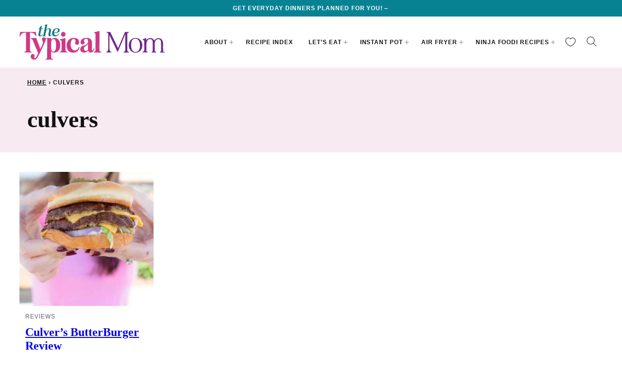

--- FILE ---
content_type: text/html; charset=UTF-8
request_url: https://temeculablogs.com/tag/culvers/
body_size: 26388
content:
<!DOCTYPE html><html lang="en-US">
<head><script class="mv-script-optimized" async="async" fetchpriority="high" data-noptimize="1" data-cfasync="false" src="https://scripts.mediavine.com/tags/the-typical-mom.js?ver=0174732a103f44415f4f5e0396dc5512" id="mv-script-wrapper-js"></script><meta name="robots" content="noindex, follow">
	<style>img:is([sizes="auto" i], [sizes^="auto," i]) { contain-intrinsic-size: 3000px 1500px }</style>
	
	<!-- This site is optimized with the Yoast SEO Premium plugin v26.7 (Yoast SEO v26.7) - https://yoast.com/wordpress/plugins/seo/ -->
	<meta name="viewport" content="width=device-width, initial-scale=1"><title>culvers · The Typical Mom</title><link rel="preload" href="https://temeculablogs.com/wp-content/uploads/2018/05/culvers-butter-burger-1-600x600.jpg" as="image" imagesrcset="https://temeculablogs.com/wp-content/uploads/2018/05/culvers-butter-burger-1-600x600.jpg 600w, https://temeculablogs.com/wp-content/uploads/2018/05/culvers-butter-burger-1-378x378.jpg 378w, https://temeculablogs.com/wp-content/uploads/2018/05/culvers-butter-burger-1-276x276.jpg 276w, https://temeculablogs.com/wp-content/uploads/2018/05/culvers-butter-burger-1-300x300.jpg 300w, https://temeculablogs.com/wp-content/uploads/2018/05/culvers-butter-burger-1-500x500.jpg 500w, https://temeculablogs.com/wp-content/uploads/2018/05/culvers-butter-burger-1-150x150.jpg 150w, https://temeculablogs.com/wp-content/uploads/2018/05/culvers-butter-burger-1-200x200.jpg 200w" imagesizes="(max-width: 600px) 50vw, 276px" fetchpriority="high"><link rel="preload" href="https://temeculablogs.com/wp-content/uploads/2024/10/buzzfeed.png" as="image" imagesrcset="https://temeculablogs.com/wp-content/uploads/2024/10/buzzfeed.png 300w, https://temeculablogs.com/wp-content/uploads/2024/10/buzzfeed-150x72.png 150w" imagesizes="100px" fetchpriority="high"><style id="perfmatters-used-css">@-webkit-keyframes searchwp-spinner-line-fade-more{0%,to{opacity:0;}1%{opacity:1;}}@keyframes searchwp-spinner-line-fade-more{0%,to{opacity:0;}1%{opacity:1;}}@-webkit-keyframes searchwp-spinner-line-fade-quick{0%,39%,to{opacity:.25;}40%{opacity:1;}}@keyframes searchwp-spinner-line-fade-quick{0%,39%,to{opacity:.25;}40%{opacity:1;}}@-webkit-keyframes searchwp-spinner-line-fade-default{0%,to{opacity:.22;}1%{opacity:1;}}@keyframes searchwp-spinner-line-fade-default{0%,to{opacity:.22;}1%{opacity:1;}}</style>
	<meta property="og:locale" content="en_US">
	<meta property="og:type" content="article">
	<meta property="og:title" content="culvers Archives">
	<meta property="og:url" content="https://temeculablogs.com/tag/culvers/">
	<meta property="og:site_name" content="The Typical Mom">
	<meta property="og:image" content="https://temeculablogs.com/wp-content/uploads/2024/10/Default-sharing-image.jpg">
	<meta property="og:image:width" content="1200">
	<meta property="og:image:height" content="675">
	<meta property="og:image:type" content="image/jpeg">
	<script type="application/ld+json" class="yoast-schema-graph">{"@context":"https://schema.org","@graph":[{"@type":"CollectionPage","@id":"https://temeculablogs.com/tag/culvers/","url":"https://temeculablogs.com/tag/culvers/","name":"culvers &#183; The Typical Mom","isPartOf":{"@id":"https://temeculablogs.com/#website"},"primaryImageOfPage":{"@id":"https://temeculablogs.com/tag/culvers/#primaryimage"},"image":{"@id":"https://temeculablogs.com/tag/culvers/#primaryimage"},"thumbnailUrl":"https://temeculablogs.com/wp-content/uploads/2018/05/culvers-butter-burger-1.jpg","breadcrumb":{"@id":"https://temeculablogs.com/tag/culvers/#breadcrumb"},"inLanguage":"en-US"},{"@type":"ImageObject","inLanguage":"en-US","@id":"https://temeculablogs.com/tag/culvers/#primaryimage","url":"https://temeculablogs.com/wp-content/uploads/2018/05/culvers-butter-burger-1.jpg","contentUrl":"https://temeculablogs.com/wp-content/uploads/2018/05/culvers-butter-burger-1.jpg","width":700,"height":1050,"caption":"culvers butter burger"},{"@type":"BreadcrumbList","@id":"https://temeculablogs.com/tag/culvers/#breadcrumb","itemListElement":[{"@type":"ListItem","position":1,"name":"Home","item":"https://temeculablogs.com/"},{"@type":"ListItem","position":2,"name":"culvers"}]},{"@type":"WebSite","@id":"https://temeculablogs.com/#website","url":"https://temeculablogs.com/","name":"The Typical Mom","description":"Quick and Delicious Family Meals","publisher":{"@id":"https://temeculablogs.com/#organization"},"alternateName":"TTM","potentialAction":[{"@type":"SearchAction","target":{"@type":"EntryPoint","urlTemplate":"https://temeculablogs.com/?s={search_term_string}"},"query-input":{"@type":"PropertyValueSpecification","valueRequired":true,"valueName":"search_term_string"}}],"inLanguage":"en-US"},{"@type":"Organization","@id":"https://temeculablogs.com/#organization","name":"The Typical Mom","url":"https://temeculablogs.com/","logo":{"@type":"ImageObject","inLanguage":"en-US","@id":"https://temeculablogs.com/#/schema/logo/image/","url":"https://temeculablogs.com/wp-content/uploads/2024/07/TTM-Favicon_512x512px.png","contentUrl":"https://temeculablogs.com/wp-content/uploads/2024/07/TTM-Favicon_512x512px.png","width":512,"height":512,"caption":"The Typical Mom"},"image":{"@id":"https://temeculablogs.com/#/schema/logo/image/"},"sameAs":["https://www.facebook.com/thetypicalmom","https://x.com/thetypical_mom","https://www.instagram.com/thetypical_mom","https://www.pinterest.com/thetypicalmom"]}]}</script>
	<!-- / Yoast SEO Premium plugin. -->


<link rel="dns-prefetch" href="//scripts.mediavine.com">
<link rel="alternate" type="application/rss+xml" title="The Typical Mom » Feed" href="https://temeculablogs.com/feed/">
<link rel="alternate" type="application/rss+xml" title="The Typical Mom » Comments Feed" href="https://temeculablogs.com/comments/feed/">
<link rel="alternate" type="application/rss+xml" title="The Typical Mom » culvers Tag Feed" href="https://temeculablogs.com/tag/culvers/feed/">
<link rel="alternate" type="application/rss+xml" title="The Typical Mom » Stories Feed" href="https://temeculablogs.com/web-stories/feed/"><script type="pmdelayedscript" data-cfasync="false" data-no-optimize="1" data-no-defer="1" data-no-minify="1">(()=>{"use strict";const e=[400,500,600,700,800,900],t=e=>`wprm-min-${e}`,n=e=>`wprm-max-${e}`,s=new Set,o="ResizeObserver"in window,r=o?new ResizeObserver((e=>{for(const t of e)c(t.target)})):null,i=.5/(window.devicePixelRatio||1);function c(s){const o=s.getBoundingClientRect().width||0;for(let r=0;r<e.length;r++){const c=e[r],a=o<=c+i;o>c+i?s.classList.add(t(c)):s.classList.remove(t(c)),a?s.classList.add(n(c)):s.classList.remove(n(c))}}function a(e){s.has(e)||(s.add(e),r&&r.observe(e),c(e))}!function(e=document){e.querySelectorAll(".wprm-recipe").forEach(a)}();if(new MutationObserver((e=>{for(const t of e)for(const e of t.addedNodes)e instanceof Element&&(e.matches?.(".wprm-recipe")&&a(e),e.querySelectorAll?.(".wprm-recipe").forEach(a))})).observe(document.documentElement,{childList:!0,subtree:!0}),!o){let e=0;addEventListener("resize",(()=>{e&&cancelAnimationFrame(e),e=requestAnimationFrame((()=>s.forEach(c)))}),{passive:!0})}})();</script><link rel="stylesheet" id="wp-block-library-css" href="https://temeculablogs.com/wp-includes/css/dist/block-library/style.min.css?ver=0174732a103f44415f4f5e0396dc5512" media="all">
<link rel="stylesheet" id="block-about-css" href="https://temeculablogs.com/wp-content/themes/thetypicalmom-2024/blocks/about/style.css?ver=1730122414" media="all">
<link rel="stylesheet" id="block-as-seen-in-css" href="https://temeculablogs.com/wp-content/themes/thetypicalmom-2024/blocks/as-seen-in/style.css?ver=1730122414" media="all">
<link rel="stylesheet" id="block-author-box-css" href="https://temeculablogs.com/wp-content/themes/thetypicalmom-2024/blocks/author-box/style.css?ver=1730122414" media="all">
<link rel="stylesheet" id="block-content-image-css" href="https://temeculablogs.com/wp-content/themes/thetypicalmom-2024/blocks/content-image/style.css?ver=1730122414" media="all">
<link rel="stylesheet" id="block-cookbook-css" href="https://temeculablogs.com/wp-content/themes/thetypicalmom-2024/blocks/cookbook/style.css?ver=1730122414" media="all">
<link rel="stylesheet" id="block-cookbook-banner-css" href="https://temeculablogs.com/wp-content/themes/thetypicalmom-2024/blocks/cookbook-banner/style.css?ver=1730122414" media="all">
<link rel="stylesheet" id="block-ebook-css" href="https://temeculablogs.com/wp-content/themes/thetypicalmom-2024/blocks/ebook/style.css?ver=1730122414" media="all">
<link rel="stylesheet" id="block-facebook-cta-css" href="https://temeculablogs.com/wp-content/themes/thetypicalmom-2024/blocks/facebook-cta/style.css?ver=1730122414" media="all">
<link rel="stylesheet" id="block-instagram-cta-css" href="https://temeculablogs.com/wp-content/themes/thetypicalmom-2024/blocks/instagram-cta/style.css?ver=1730122414" media="all">
<link rel="stylesheet" id="block-intro-css" href="https://temeculablogs.com/wp-content/themes/thetypicalmom-2024/blocks/intro/style.css?ver=1730122414" media="all">
<link rel="stylesheet" id="block-pinterest-cta-css" href="https://temeculablogs.com/wp-content/themes/thetypicalmom-2024/blocks/pinterest-cta/style.css?ver=1730122414" media="all">
<link rel="stylesheet" id="block-post-listing-css" href="https://temeculablogs.com/wp-content/themes/thetypicalmom-2024/blocks/post-listing/style.css?ver=1730122414" media="all">
<link rel="stylesheet" id="block-quick-links-css" href="https://temeculablogs.com/wp-content/themes/thetypicalmom-2024/blocks/quick-links/style.css?ver=1730122414" media="all">
<link rel="stylesheet" id="block-save-recipe-css" href="https://temeculablogs.com/wp-content/themes/thetypicalmom-2024/blocks/save-recipe/style.css?ver=1730122414" media="all">
<link rel="stylesheet" id="block-seasonal-css" href="https://temeculablogs.com/wp-content/themes/thetypicalmom-2024/blocks/seasonal/style.css?ver=1730122414" media="all">
<link rel="stylesheet" id="block-social-links-css" href="https://temeculablogs.com/wp-content/themes/thetypicalmom-2024/blocks/social-links/style.css?ver=1730122414" media="all">
<link rel="stylesheet" id="block-social-share-css" href="https://temeculablogs.com/wp-content/themes/thetypicalmom-2024/blocks/social-share/style.css?ver=1730122414" media="all">
<link rel="stylesheet" id="wprm-public-css" href="https://temeculablogs.com/wp-content/plugins/wp-recipe-maker/dist/public-modern.css?ver=10.2.4" media="all">
<link rel="stylesheet" id="wprmp-public-css" href="https://temeculablogs.com/wp-content/plugins/wp-recipe-maker-premium/dist/public-pro.css?ver=10.2.4" media="all">
<style id="global-styles-inline-css">
:root{--wp--preset--aspect-ratio--square: 1;--wp--preset--aspect-ratio--4-3: 4/3;--wp--preset--aspect-ratio--3-4: 3/4;--wp--preset--aspect-ratio--3-2: 3/2;--wp--preset--aspect-ratio--2-3: 2/3;--wp--preset--aspect-ratio--16-9: 16/9;--wp--preset--aspect-ratio--9-16: 9/16;--wp--preset--color--black: #000000;--wp--preset--color--cyan-bluish-gray: #abb8c3;--wp--preset--color--white: #ffffff;--wp--preset--color--pale-pink: #f78da7;--wp--preset--color--vivid-red: #cf2e2e;--wp--preset--color--luminous-vivid-orange: #ff6900;--wp--preset--color--luminous-vivid-amber: #fcb900;--wp--preset--color--light-green-cyan: #7bdcb5;--wp--preset--color--vivid-green-cyan: #00d084;--wp--preset--color--pale-cyan-blue: #8ed1fc;--wp--preset--color--vivid-cyan-blue: #0693e3;--wp--preset--color--vivid-purple: #9b51e0;--wp--preset--color--foreground: #111111;--wp--preset--color--background: #ffffff;--wp--preset--color--primary: #078293;--wp--preset--color--secondary: #d03784;--wp--preset--color--tertiary: #e2f3f5;--wp--preset--color--quaternary: #f7ebf1;--wp--preset--color--quinary: #701d93;--wp--preset--color--senary: #e9dfef;--wp--preset--gradient--vivid-cyan-blue-to-vivid-purple: linear-gradient(135deg,rgba(6,147,227,1) 0%,rgb(155,81,224) 100%);--wp--preset--gradient--light-green-cyan-to-vivid-green-cyan: linear-gradient(135deg,rgb(122,220,180) 0%,rgb(0,208,130) 100%);--wp--preset--gradient--luminous-vivid-amber-to-luminous-vivid-orange: linear-gradient(135deg,rgba(252,185,0,1) 0%,rgba(255,105,0,1) 100%);--wp--preset--gradient--luminous-vivid-orange-to-vivid-red: linear-gradient(135deg,rgba(255,105,0,1) 0%,rgb(207,46,46) 100%);--wp--preset--gradient--very-light-gray-to-cyan-bluish-gray: linear-gradient(135deg,rgb(238,238,238) 0%,rgb(169,184,195) 100%);--wp--preset--gradient--cool-to-warm-spectrum: linear-gradient(135deg,rgb(74,234,220) 0%,rgb(151,120,209) 20%,rgb(207,42,186) 40%,rgb(238,44,130) 60%,rgb(251,105,98) 80%,rgb(254,248,76) 100%);--wp--preset--gradient--blush-light-purple: linear-gradient(135deg,rgb(255,206,236) 0%,rgb(152,150,240) 100%);--wp--preset--gradient--blush-bordeaux: linear-gradient(135deg,rgb(254,205,165) 0%,rgb(254,45,45) 50%,rgb(107,0,62) 100%);--wp--preset--gradient--luminous-dusk: linear-gradient(135deg,rgb(255,203,112) 0%,rgb(199,81,192) 50%,rgb(65,88,208) 100%);--wp--preset--gradient--pale-ocean: linear-gradient(135deg,rgb(255,245,203) 0%,rgb(182,227,212) 50%,rgb(51,167,181) 100%);--wp--preset--gradient--electric-grass: linear-gradient(135deg,rgb(202,248,128) 0%,rgb(113,206,126) 100%);--wp--preset--gradient--midnight: linear-gradient(135deg,rgb(2,3,129) 0%,rgb(40,116,252) 100%);--wp--preset--font-size--small: 1rem;--wp--preset--font-size--medium: 1.125rem;--wp--preset--font-size--large: 1.25rem;--wp--preset--font-size--x-large: clamp(1.375rem, 2.4vw, 1.5rem);--wp--preset--font-size--gargantuan: clamp(2.75rem, 5.2vw, 3.25rem);--wp--preset--font-size--colossal: clamp(2.5rem, 4.8vw, 3rem);--wp--preset--font-size--gigantic: clamp(2.125rem, 4.4vw, 2.75rem);--wp--preset--font-size--jumbo: clamp(2rem, 4vw, 2.5rem);--wp--preset--font-size--huge: clamp(1.875rem, 3.6vw, 2.25rem);--wp--preset--font-size--big: clamp(1.75rem, 3.2vw, 2rem);--wp--preset--font-size--tiny: 0.875rem;--wp--preset--font-size--min: 0.75rem;--wp--preset--font-family--primary: 'Iowan Old Style', 'Palatino Linotype', 'URW Palladio L', P052, serif;--wp--preset--font-family--secondary: -apple-system,BlinkMacSystemFont,"Segoe UI",Roboto,Oxygen-Sans,Ubuntu,Cantarell,"Helvetica Neue",sans-serif;--wp--preset--spacing--20: 0.44rem;--wp--preset--spacing--30: 0.67rem;--wp--preset--spacing--40: 1rem;--wp--preset--spacing--50: 1.5rem;--wp--preset--spacing--60: 2.25rem;--wp--preset--spacing--70: 3.38rem;--wp--preset--spacing--80: 5.06rem;--wp--preset--shadow--natural: 6px 6px 9px rgba(0, 0, 0, 0.2);--wp--preset--shadow--deep: 12px 12px 50px rgba(0, 0, 0, 0.4);--wp--preset--shadow--sharp: 6px 6px 0px rgba(0, 0, 0, 0.2);--wp--preset--shadow--outlined: 6px 6px 0px -3px rgba(255, 255, 255, 1), 6px 6px rgba(0, 0, 0, 1);--wp--preset--shadow--crisp: 6px 6px 0px rgba(0, 0, 0, 1);--wp--custom--aspect-ratio: 1;--wp--custom--border-radius--tiny: 3px;--wp--custom--border-radius--small: 8px;--wp--custom--border-radius--medium: 12px;--wp--custom--border-radius--large: 50%;--wp--custom--border-width--tiny: 1px;--wp--custom--border-width--small: 2px;--wp--custom--border-width--medium: 3px;--wp--custom--border-width--large: 4px;--wp--custom--box-shadow--1: 0px 2px 8px rgba(33, 33, 33, 0.12);--wp--custom--box-shadow--2: 0px 3px 10px rgba(33, 33, 33, 0.25);--wp--custom--color--link: var(--wp--preset--color--quinary);--wp--custom--color--star: var(--wp--preset--color--secondary);--wp--custom--color--neutral-50: #FAFAFA;--wp--custom--color--neutral-100: #F5F5F5;--wp--custom--color--neutral-200: #EEEEEE;--wp--custom--color--neutral-300: #E0E0E0;--wp--custom--color--neutral-400: #BDBDBD;--wp--custom--color--neutral-500: #9E9E9E;--wp--custom--color--neutral-600: #757575;--wp--custom--color--neutral-700: #616161;--wp--custom--color--neutral-800: #424242;--wp--custom--color--neutral-900: #212121;--wp--custom--footer-logo--width: 220px;--wp--custom--footer-logo--height: 124px;--wp--custom--footer-logo--slug: secondary;--wp--custom--footer-logo--format: svg;--wp--custom--header-logo--desktop-width: 300px;--wp--custom--header-logo--desktop-height: 73px;--wp--custom--header-logo--desktop-margin: 16px;--wp--custom--header-logo--mobile-width: 200px;--wp--custom--header-logo--mobile-height: 47px;--wp--custom--header-logo--mobile-margin: 6px;--wp--custom--header-logo--slug: primary;--wp--custom--header-logo--format: svg;--wp--custom--layout--content: 736px;--wp--custom--layout--wide: 1200px;--wp--custom--layout--sidebar: 336px;--wp--custom--layout--page: var(--wp--custom--layout--content);--wp--custom--layout--padding: 16px;--wp--custom--layout--block-gap: 16px;--wp--custom--layout--block-gap-large: 40px;--wp--custom--letter-spacing--none: normal;--wp--custom--letter-spacing--tight: -.01em;--wp--custom--letter-spacing--loose: .08em;--wp--custom--letter-spacing--looser: .12em;--wp--custom--line-height--tiny: 1.1;--wp--custom--line-height--small: 1.2;--wp--custom--line-height--medium: 1.5;--wp--custom--line-height--normal: 1.7;--wp--custom--typography--heading--font-family: var(--wp--preset--font-family--primary);--wp--custom--typography--heading--font-size: var(--wp--preset--font-size--huge);--wp--custom--typography--heading--font-weight: 600;--wp--custom--typography--heading--letter-spacing: var(--wp--custom--letter-spacing--none);--wp--custom--typography--heading--line-height: var(--wp--custom--line-height--small);--wp--custom--typography--heading--text-transform: none;--wp--custom--typography--interface--font-family: var(--wp--preset--font-family--secondary);--wp--custom--typography--interface--font-size: var(--wp--preset--font-size--min);--wp--custom--typography--interface--font-weight: 700;--wp--custom--typography--interface--letter-spacing: var(--wp--custom--letter-spacing--loose);--wp--custom--typography--interface--line-height: var(--wp--custom--line-height--small);--wp--custom--typography--interface--text-transform: uppercase;}:root { --wp--style--global--content-size: var(--wp--custom--layout--content);--wp--style--global--wide-size: var(--wp--custom--layout--wide); }:where(body) { margin: 0; }.wp-site-blocks > .alignleft { float: left; margin-right: 2em; }.wp-site-blocks > .alignright { float: right; margin-left: 2em; }.wp-site-blocks > .aligncenter { justify-content: center; margin-left: auto; margin-right: auto; }:where(.wp-site-blocks) > * { margin-block-start: var(--wp--custom--layout--block-gap); margin-block-end: 0; }:where(.wp-site-blocks) > :first-child { margin-block-start: 0; }:where(.wp-site-blocks) > :last-child { margin-block-end: 0; }:root { --wp--style--block-gap: var(--wp--custom--layout--block-gap); }:root :where(.is-layout-flow) > :first-child{margin-block-start: 0;}:root :where(.is-layout-flow) > :last-child{margin-block-end: 0;}:root :where(.is-layout-flow) > *{margin-block-start: var(--wp--custom--layout--block-gap);margin-block-end: 0;}:root :where(.is-layout-constrained) > :first-child{margin-block-start: 0;}:root :where(.is-layout-constrained) > :last-child{margin-block-end: 0;}:root :where(.is-layout-constrained) > *{margin-block-start: var(--wp--custom--layout--block-gap);margin-block-end: 0;}:root :where(.is-layout-flex){gap: var(--wp--custom--layout--block-gap);}:root :where(.is-layout-grid){gap: var(--wp--custom--layout--block-gap);}.is-layout-flow > .alignleft{float: left;margin-inline-start: 0;margin-inline-end: 2em;}.is-layout-flow > .alignright{float: right;margin-inline-start: 2em;margin-inline-end: 0;}.is-layout-flow > .aligncenter{margin-left: auto !important;margin-right: auto !important;}.is-layout-constrained > .alignleft{float: left;margin-inline-start: 0;margin-inline-end: 2em;}.is-layout-constrained > .alignright{float: right;margin-inline-start: 2em;margin-inline-end: 0;}.is-layout-constrained > .aligncenter{margin-left: auto !important;margin-right: auto !important;}.is-layout-constrained > :where(:not(.alignleft):not(.alignright):not(.alignfull)){max-width: var(--wp--style--global--content-size);margin-left: auto !important;margin-right: auto !important;}.is-layout-constrained > .alignwide{max-width: var(--wp--style--global--wide-size);}body .is-layout-flex{display: flex;}.is-layout-flex{flex-wrap: wrap;align-items: center;}.is-layout-flex > :is(*, div){margin: 0;}body .is-layout-grid{display: grid;}.is-layout-grid > :is(*, div){margin: 0;}body{background-color: var(--wp--preset--color--background);color: var(--wp--preset--color--foreground);font-family: var(--wp--preset--font-family--secondary);font-size: var(--wp--preset--font-size--large);line-height: var(--wp--custom--line-height--normal);padding-top: 0px;padding-right: 0px;padding-bottom: 0px;padding-left: 0px;}a:where(:not(.wp-element-button)){color: var(--wp--custom--color--link);text-decoration: underline;}h1, h2, h3, h4, h5, h6{font-family: var(--wp--custom--typography--heading--font-family);font-weight: var(--wp--custom--typography--heading--font-weight);letter-spacing: var(--wp--custom--typography--heading--letter-spacing);line-height: var(--wp--custom--typography--heading--line-height);text-transform: var(--wp--custom--typography--heading--text-transform);}h1{font-size: var(--wp--preset--font-size--colossal);}h2{font-size: var(--wp--preset--font-size--huge);}h3{font-size: var(--wp--preset--font-size--x-large);}h4{font-size: var(--wp--preset--font-size--large);letter-spacing: var(--wp--custom--letter-spacing--loose);text-transform: uppercase;}h5{font-size: var(--wp--preset--font-size--large);letter-spacing: var(--wp--custom--letter-spacing--loose);text-transform: uppercase;}h6{font-size: var(--wp--preset--font-size--large);letter-spacing: var(--wp--custom--letter-spacing--loose);text-transform: uppercase;}:root :where(.wp-element-button, .wp-block-button__link){background-color: var(--wp--preset--color--foreground);border-radius: 0px;border-width: 0px;color: var(--wp--preset--color--background);font-family: var(--wp--custom--typography--interface--font-family);font-size: var(--wp--preset--font-size--tiny);font-weight: var(--wp--custom--typography--interface--font-weight);letter-spacing: var(--wp--custom--typography--interface--letter-spacing);line-height: var(--wp--custom--line-height--medium);padding: 11px 16px;text-decoration: none;text-transform: var(--wp--custom--typography--interface--text-transform);}.has-black-color{color: var(--wp--preset--color--black) !important;}.has-cyan-bluish-gray-color{color: var(--wp--preset--color--cyan-bluish-gray) !important;}.has-white-color{color: var(--wp--preset--color--white) !important;}.has-pale-pink-color{color: var(--wp--preset--color--pale-pink) !important;}.has-vivid-red-color{color: var(--wp--preset--color--vivid-red) !important;}.has-luminous-vivid-orange-color{color: var(--wp--preset--color--luminous-vivid-orange) !important;}.has-luminous-vivid-amber-color{color: var(--wp--preset--color--luminous-vivid-amber) !important;}.has-light-green-cyan-color{color: var(--wp--preset--color--light-green-cyan) !important;}.has-vivid-green-cyan-color{color: var(--wp--preset--color--vivid-green-cyan) !important;}.has-pale-cyan-blue-color{color: var(--wp--preset--color--pale-cyan-blue) !important;}.has-vivid-cyan-blue-color{color: var(--wp--preset--color--vivid-cyan-blue) !important;}.has-vivid-purple-color{color: var(--wp--preset--color--vivid-purple) !important;}.has-foreground-color{color: var(--wp--preset--color--foreground) !important;}.has-background-color{color: var(--wp--preset--color--background) !important;}.has-primary-color{color: var(--wp--preset--color--primary) !important;}.has-secondary-color{color: var(--wp--preset--color--secondary) !important;}.has-tertiary-color{color: var(--wp--preset--color--tertiary) !important;}.has-quaternary-color{color: var(--wp--preset--color--quaternary) !important;}.has-quinary-color{color: var(--wp--preset--color--quinary) !important;}.has-senary-color{color: var(--wp--preset--color--senary) !important;}.has-black-background-color{background-color: var(--wp--preset--color--black) !important;}.has-cyan-bluish-gray-background-color{background-color: var(--wp--preset--color--cyan-bluish-gray) !important;}.has-white-background-color{background-color: var(--wp--preset--color--white) !important;}.has-pale-pink-background-color{background-color: var(--wp--preset--color--pale-pink) !important;}.has-vivid-red-background-color{background-color: var(--wp--preset--color--vivid-red) !important;}.has-luminous-vivid-orange-background-color{background-color: var(--wp--preset--color--luminous-vivid-orange) !important;}.has-luminous-vivid-amber-background-color{background-color: var(--wp--preset--color--luminous-vivid-amber) !important;}.has-light-green-cyan-background-color{background-color: var(--wp--preset--color--light-green-cyan) !important;}.has-vivid-green-cyan-background-color{background-color: var(--wp--preset--color--vivid-green-cyan) !important;}.has-pale-cyan-blue-background-color{background-color: var(--wp--preset--color--pale-cyan-blue) !important;}.has-vivid-cyan-blue-background-color{background-color: var(--wp--preset--color--vivid-cyan-blue) !important;}.has-vivid-purple-background-color{background-color: var(--wp--preset--color--vivid-purple) !important;}.has-foreground-background-color{background-color: var(--wp--preset--color--foreground) !important;}.has-background-background-color{background-color: var(--wp--preset--color--background) !important;}.has-primary-background-color{background-color: var(--wp--preset--color--primary) !important;}.has-secondary-background-color{background-color: var(--wp--preset--color--secondary) !important;}.has-tertiary-background-color{background-color: var(--wp--preset--color--tertiary) !important;}.has-quaternary-background-color{background-color: var(--wp--preset--color--quaternary) !important;}.has-quinary-background-color{background-color: var(--wp--preset--color--quinary) !important;}.has-senary-background-color{background-color: var(--wp--preset--color--senary) !important;}.has-black-border-color{border-color: var(--wp--preset--color--black) !important;}.has-cyan-bluish-gray-border-color{border-color: var(--wp--preset--color--cyan-bluish-gray) !important;}.has-white-border-color{border-color: var(--wp--preset--color--white) !important;}.has-pale-pink-border-color{border-color: var(--wp--preset--color--pale-pink) !important;}.has-vivid-red-border-color{border-color: var(--wp--preset--color--vivid-red) !important;}.has-luminous-vivid-orange-border-color{border-color: var(--wp--preset--color--luminous-vivid-orange) !important;}.has-luminous-vivid-amber-border-color{border-color: var(--wp--preset--color--luminous-vivid-amber) !important;}.has-light-green-cyan-border-color{border-color: var(--wp--preset--color--light-green-cyan) !important;}.has-vivid-green-cyan-border-color{border-color: var(--wp--preset--color--vivid-green-cyan) !important;}.has-pale-cyan-blue-border-color{border-color: var(--wp--preset--color--pale-cyan-blue) !important;}.has-vivid-cyan-blue-border-color{border-color: var(--wp--preset--color--vivid-cyan-blue) !important;}.has-vivid-purple-border-color{border-color: var(--wp--preset--color--vivid-purple) !important;}.has-foreground-border-color{border-color: var(--wp--preset--color--foreground) !important;}.has-background-border-color{border-color: var(--wp--preset--color--background) !important;}.has-primary-border-color{border-color: var(--wp--preset--color--primary) !important;}.has-secondary-border-color{border-color: var(--wp--preset--color--secondary) !important;}.has-tertiary-border-color{border-color: var(--wp--preset--color--tertiary) !important;}.has-quaternary-border-color{border-color: var(--wp--preset--color--quaternary) !important;}.has-quinary-border-color{border-color: var(--wp--preset--color--quinary) !important;}.has-senary-border-color{border-color: var(--wp--preset--color--senary) !important;}.has-vivid-cyan-blue-to-vivid-purple-gradient-background{background: var(--wp--preset--gradient--vivid-cyan-blue-to-vivid-purple) !important;}.has-light-green-cyan-to-vivid-green-cyan-gradient-background{background: var(--wp--preset--gradient--light-green-cyan-to-vivid-green-cyan) !important;}.has-luminous-vivid-amber-to-luminous-vivid-orange-gradient-background{background: var(--wp--preset--gradient--luminous-vivid-amber-to-luminous-vivid-orange) !important;}.has-luminous-vivid-orange-to-vivid-red-gradient-background{background: var(--wp--preset--gradient--luminous-vivid-orange-to-vivid-red) !important;}.has-very-light-gray-to-cyan-bluish-gray-gradient-background{background: var(--wp--preset--gradient--very-light-gray-to-cyan-bluish-gray) !important;}.has-cool-to-warm-spectrum-gradient-background{background: var(--wp--preset--gradient--cool-to-warm-spectrum) !important;}.has-blush-light-purple-gradient-background{background: var(--wp--preset--gradient--blush-light-purple) !important;}.has-blush-bordeaux-gradient-background{background: var(--wp--preset--gradient--blush-bordeaux) !important;}.has-luminous-dusk-gradient-background{background: var(--wp--preset--gradient--luminous-dusk) !important;}.has-pale-ocean-gradient-background{background: var(--wp--preset--gradient--pale-ocean) !important;}.has-electric-grass-gradient-background{background: var(--wp--preset--gradient--electric-grass) !important;}.has-midnight-gradient-background{background: var(--wp--preset--gradient--midnight) !important;}.has-small-font-size{font-size: var(--wp--preset--font-size--small) !important;}.has-medium-font-size{font-size: var(--wp--preset--font-size--medium) !important;}.has-large-font-size{font-size: var(--wp--preset--font-size--large) !important;}.has-x-large-font-size{font-size: var(--wp--preset--font-size--x-large) !important;}.has-gargantuan-font-size{font-size: var(--wp--preset--font-size--gargantuan) !important;}.has-colossal-font-size{font-size: var(--wp--preset--font-size--colossal) !important;}.has-gigantic-font-size{font-size: var(--wp--preset--font-size--gigantic) !important;}.has-jumbo-font-size{font-size: var(--wp--preset--font-size--jumbo) !important;}.has-huge-font-size{font-size: var(--wp--preset--font-size--huge) !important;}.has-big-font-size{font-size: var(--wp--preset--font-size--big) !important;}.has-tiny-font-size{font-size: var(--wp--preset--font-size--tiny) !important;}.has-min-font-size{font-size: var(--wp--preset--font-size--min) !important;}.has-primary-font-family{font-family: var(--wp--preset--font-family--primary) !important;}.has-secondary-font-family{font-family: var(--wp--preset--font-family--secondary) !important;}
:root :where(.wp-block-pullquote){font-size: 1.5em;line-height: 1.6;}
</style>
<link rel="stylesheet" id="cultivate-category-pages-frontend-css" media="all" data-pmdelayedstyle="https://temeculablogs.com/wp-content/plugins/cultivate-category-pages/assets/css/frontend.css?ver=1.2.0">
<link rel="stylesheet" id="theme-style-css" href="https://temeculablogs.com/wp-content/themes/thetypicalmom-2024/assets/css/main.css?ver=1730122414" media="all">
<link rel="preload" class="mv-grow-style" href="https://temeculablogs.com/wp-content/plugins/social-pug/assets/dist/style-frontend-pro.css?ver=2.27.2" as="style"><noscript><link rel="stylesheet" id="dpsp-frontend-style-pro-css" href="https://temeculablogs.com/wp-content/plugins/social-pug/assets/dist/style-frontend-pro.css?ver=2.27.2" media="all">
</noscript><style id="dpsp-frontend-style-pro-inline-css">

				@media screen and ( max-width : 720px ) {
					.dpsp-content-wrapper.dpsp-hide-on-mobile,
					.dpsp-share-text.dpsp-hide-on-mobile {
						display: none;
					}
					.dpsp-has-spacing .dpsp-networks-btns-wrapper li {
						margin:0 2% 10px 0;
					}
					.dpsp-network-btn.dpsp-has-label:not(.dpsp-has-count) {
						max-height: 40px;
						padding: 0;
						justify-content: center;
					}
					.dpsp-content-wrapper.dpsp-size-small .dpsp-network-btn.dpsp-has-label:not(.dpsp-has-count){
						max-height: 32px;
					}
					.dpsp-content-wrapper.dpsp-size-large .dpsp-network-btn.dpsp-has-label:not(.dpsp-has-count){
						max-height: 46px;
					}
				}
			
							.dpsp-button-style-5 .dpsp-networks-btns-content.dpsp-networks-btns-wrapper .dpsp-network-btn .dpsp-network-icon,
							.dpsp-button-style-5 .dpsp-networks-btns-content.dpsp-networks-btns-wrapper .dpsp-network-btn:not(:hover):not(:active) {
								--customNetworkColor: #1dbab4;
								--customNetworkHoverColor: #5bc5da;
								border-color: #1dbab4;
								color: #1dbab4;
							}
							.dpsp-button-style-5 .dpsp-networks-btns-content.dpsp-networks-btns-wrapper .dpsp-network-btn  .dpsp-network-icon  .dpsp-network-icon-inner > svg {
								fill: #1dbab4;
							}
						
							.dpsp-button-style-5 .dpsp-networks-btns-content.dpsp-networks-btns-wrapper .dpsp-network-btn:hover,
							.dpsp-button-style-5 .dpsp-networks-btns-content.dpsp-networks-btns-wrapper .dpsp-network-btn:focus {
								border-color: #5bc5da;
								background: #5bc5da;
							}
						.dpsp-networks-btns-wrapper.dpsp-networks-btns-content .dpsp-network-btn {--networkHover: rgba(91, 197, 218, 0.4); --networkAccent: rgba(91, 197, 218, 1);}
</style>
<link rel="stylesheet" id="searchwp-forms-css" media="all" data-pmdelayedstyle="https://temeculablogs.com/wp-content/plugins/searchwp-live-ajax-search/assets/styles/frontend/search-forms.min.css?ver=1.8.7">
<link rel="stylesheet" id="searchwp-live-search-css" media="all" data-pmdelayedstyle="https://temeculablogs.com/wp-content/plugins/searchwp-live-ajax-search/assets/styles/style.min.css?ver=1.8.7">
<style id="searchwp-live-search-inline-css">
.searchwp-live-search-result .searchwp-live-search-result--title a {
  font-size: 16px;
}
.searchwp-live-search-result .searchwp-live-search-result--price {
  font-size: 14px;
}
.searchwp-live-search-result .searchwp-live-search-result--add-to-cart .button {
  font-size: 14px;
}

</style>
<link rel="stylesheet" id="inc-frontend-css" href="https://temeculablogs.com/wp-content/plugins/imark-interactive-toolkit/frontend/css/inc-frontend-style.css?ver=2.6.3" media="all">
<link rel="stylesheet" id="imp-frontend-css" href="https://temeculablogs.com/wp-content/plugins/imark-interactive-toolkit/frontend/css/imp-frontend-style.css?ver=2.6.3" media="all">

<script src="https://temeculablogs.com/wp-includes/js/jquery/jquery.min.js?ver=3.7.1" id="jquery-core-js"></script>
<script async src="https://cdn.outreachgenius.ai/wrapper/1.0/wrapper.js?pid=Rt75GndW9pUEhaQdZqj3" type="pmdelayedscript" data-cfasync="false" data-no-optimize="1" data-no-defer="1" data-no-minify="1"></script>
<meta name="google-site-verification" content="2U-cjJYhA1c-s8uXqesfEEjPqts043b59vJLN0gTmm8">
<meta name="google-site-verification" content="DRnFWx6O5YQn4Qwa-1BUjqHl8U362q1Z522zg2e2lC0">

<!-- Google Tag Manager -->
<script>(function(w,d,s,l,i){w[l]=w[l]||[];w[l].push({'gtm.start':
new Date().getTime(),event:'gtm.js'});var f=d.getElementsByTagName(s)[0],
j=d.createElement(s),dl=l!='dataLayer'?'&l='+l:'';j.async=true;j.src=
'https://www.googletagmanager.com/gtm.js?id='+i+dl;f.parentNode.insertBefore(j,f);
})(window,document,'script','dataLayer','GTM-M2JJ8ZW9');</script>
<!-- End Google Tag Manager -->

<!-- Pinterest Tag -->
<script type="pmdelayedscript" data-cfasync="false" data-no-optimize="1" data-no-defer="1" data-no-minify="1">
!function(e){if(!window.pintrk){window.pintrk = function () {
window.pintrk.queue.push(Array.prototype.slice.call(arguments))};var
  n=window.pintrk;n.queue=[],n.version="3.0";var
  t=document.createElement("script");t.async=!0,t.src=e;var
  r=document.getElementsByTagName("script")[0];
  r.parentNode.insertBefore(t,r)}}("https://s.pinimg.com/ct/core.js");
pintrk('load', '2612622688447', {em: '<user_email_address>'});
pintrk('page');
</script>
<noscript>
<img height="1" width="1" style="display:none;" alt="" src="https://ct.pinterest.com/v3/?event=init&tid=2612622688447&pd[em]=<hashed_email_address>&noscript=1">
</noscript>
<!-- end Pinterest Tag -->
<!-- Meta Pixel Code -->
<script type="pmdelayedscript" data-cfasync="false" data-no-optimize="1" data-no-defer="1" data-no-minify="1">
!function(f,b,e,v,n,t,s)
{if(f.fbq)return;n=f.fbq=function(){n.callMethod?
n.callMethod.apply(n,arguments):n.queue.push(arguments)};
if(!f._fbq)f._fbq=n;n.push=n;n.loaded=!0;n.version='2.0';
n.queue=[];t=b.createElement(e);t.async=!0;
t.src=v;s=b.getElementsByTagName(e)[0];
s.parentNode.insertBefore(t,s)}(window, document,'script',
'https://connect.facebook.net/en_US/fbevents.js');
fbq('init', '523240283613922');
fbq('track', 'PageView');
</script>
<noscript><img height="1" width="1" style="display:none" alt="" src="https://www.facebook.com/tr?id=523240283613922&ev=PageView&noscript=1"></noscript>
<!-- End Meta Pixel Code --><style type="text/css">.wprm-glossary-term {color: #5A822B;text-decoration: underline;cursor: help;}</style><meta charset="UTF-8"><link rel="profile" href="https://gmpg.org/xfn/11"><link rel="pingback" href="https://temeculablogs.com/xmlrpc.php"><meta name="hubbub-info" description="Hubbub Pro 2.27.2"><link rel="icon" href="https://temeculablogs.com/wp-content/uploads/2024/11/cropped-favicon-1-32x32.png" sizes="32x32">
<link rel="icon" href="https://temeculablogs.com/wp-content/uploads/2024/11/cropped-favicon-1-192x192.png" sizes="192x192">
<link rel="apple-touch-icon" href="https://temeculablogs.com/wp-content/uploads/2024/11/cropped-favicon-1-180x180.png">
<meta name="msapplication-TileImage" content="https://temeculablogs.com/wp-content/uploads/2024/11/cropped-favicon-1-270x270.png">
		<style id="wp-custom-css">
			/* NerdPress Edits for CSSing JTR buttom PC March 14th 2025 */

a.wp-element-button.is-style-link {
		font-size: 24px;
	text-decoration:none;
	background-color: #701D94;
	padding: 10px;
	border-radius: 20px;
}

.wp-element-button.is-style-link:not(.has-text-color) {
	color: white;
}

.wp-element-button:hover {
	filter: none;
}

.wp-element-button.is-style-link:hover {
	text-decoration: none;
}

	@media only screen and (max-width: 600px) {
	a.wp-element-button.is-style-link {
		font-size: 12px;
	text-decoration:none;
	background-color: #701D94;
	padding: 10px;
	border-radius: 20px;
}
}


/* NP edits for save this in recipe card 4/21/25 - Taj */
@media only screen and (min-width: 768px) {
    .cwp-food-content div.wpforms-container .wpforms-head-container, .cwp-food-content div.wpforms-container.one-line .wpforms-head-container {
        grid-column: 1 / -1 !important;
				margin-bottom: 15px;
    }
}

/* NP disclaimer fix - 6/4/2025 YR */
.aff-disc p {
	margin: 0px;
	margin-left: 70px;
	
}		</style>
		<noscript><style>.perfmatters-lazy[data-src]{display:none !important;}</style></noscript><style>.perfmatters-lazy-youtube{position:relative;width:100%;max-width:100%;height:0;padding-bottom:56.23%;overflow:hidden}.perfmatters-lazy-youtube img{position:absolute;top:0;right:0;bottom:0;left:0;display:block;width:100%;max-width:100%;height:auto;margin:auto;border:none;cursor:pointer;transition:.5s all;-webkit-transition:.5s all;-moz-transition:.5s all}.perfmatters-lazy-youtube img:hover{-webkit-filter:brightness(75%)}.perfmatters-lazy-youtube .play{position:absolute;top:50%;left:50%;right:auto;width:68px;height:48px;margin-left:-34px;margin-top:-24px;background:url(https://temeculablogs.com/wp-content/plugins/perfmatters/img/youtube.svg) no-repeat;background-position:center;background-size:cover;pointer-events:none;filter:grayscale(1)}.perfmatters-lazy-youtube:hover .play{filter:grayscale(0)}.perfmatters-lazy-youtube iframe{position:absolute;top:0;left:0;width:100%;height:100%;z-index:99}.wp-has-aspect-ratio .wp-block-embed__wrapper{position:relative;}.wp-has-aspect-ratio .perfmatters-lazy-youtube{position:absolute;top:0;right:0;bottom:0;left:0;width:100%;height:100%;padding-bottom:0}</style></head><body data-rsssl="1" class="archive wp-embed-responsive full-width-content term-id-15766" id="top"><!-- Google Tag Manager (noscript) -->
<noscript><iframe src="https://www.googletagmanager.com/ns.html?id=GTM-M2JJ8ZW9" height="0" width="0" style="display:none;visibility:hidden"></iframe></noscript>
<!-- End Google Tag Manager (noscript) --><div class="site-container"><a class="skip-link screen-reader-text" href="#main-content">Skip to content</a><div class="top-hat has-background has-primary-background-color"><div class="wrap"><p><a href="https://temeculablogs.com/subscribe/">Get everyday dinners planned for you!→</a></p></div></div><header class="site-header" role="banner"><div class="wrap"><a href="https://temeculablogs.com" rel="home" class="site-header__logo" aria-label="The Typical Mom Home"><svg aria-hidden="true" role="img" focusable="false"><use href="#logo-primary" /></svg></a><div class="site-header__toggles"><button class="favorite-toggle grow-bookmarks-open"><svg width="24" height="24" aria-hidden="true" role="img" focusable="false"><use href="#utility-heart-empty" /></svg><span class="screen-reader-text">My Favorites</span></button><button aria-label="Search" class="search-toggle"><svg class="open" width="24" height="24" aria-hidden="true" role="img" focusable="false"><use href="#utility-search" /></svg><svg class="close" width="24" height="24" aria-hidden="true" role="img" focusable="false"><use href="#utility-close" /></svg></button><button aria-label="Menu" class="menu-toggle"><svg class="open" width="24" height="24" aria-hidden="true" role="img" focusable="false"><use href="#utility-menu" /></svg><svg class="close" width="24" height="24" aria-hidden="true" role="img" focusable="false"><use href="#utility-close" /></svg></button></div><nav class="nav-menu" role="navigation"><div class="nav-primary"><ul id="primary-menu" class="menu"><li id="menu-item-16150" class="menu-item menu-item-has-children"><a href="https://temeculablogs.com/thetypicalmom/">About</a><button aria-label="Submenu Dropdown" class="submenu-expand" tabindex="-1"><svg class="open" width="14" height="14" aria-hidden="true" role="img" focusable="false"><use href="#utility-plus" /></svg><svg class="close" width="14" height="14" aria-hidden="true" role="img" focusable="false"><use href="#utility-minus" /></svg></button>
<ul class="sub-menu">
	<li id="menu-item-173623" class="menu-item menu-item-has-children"><a href="https://www.amazon.com/shop/thetypicalmom">Favorite Things</a><button aria-label="Submenu Dropdown" class="submenu-expand" tabindex="-1"><svg class="open" width="14" height="14" aria-hidden="true" role="img" focusable="false"><use href="#utility-plus" /></svg><svg class="close" width="14" height="14" aria-hidden="true" role="img" focusable="false"><use href="#utility-minus" /></svg></button>
	<ul class="sub-menu">
		<li id="menu-item-31559" class="menu-item menu-item-has-children"><a href="https://temeculablogs.com/category/printables/">Free Printables</a><button aria-label="Submenu Dropdown" class="submenu-expand" tabindex="-1"><svg class="open" width="14" height="14" aria-hidden="true" role="img" focusable="false"><use href="#utility-plus" /></svg><svg class="close" width="14" height="14" aria-hidden="true" role="img" focusable="false"><use href="#utility-minus" /></svg></button>
		<ul class="sub-menu">
			<li id="menu-item-31564" class="menu-item menu-item-has-children"><a href="https://temeculablogs.com/organization-printables/">Organization Printables</a><button aria-label="Submenu Dropdown" class="submenu-expand" tabindex="-1"><svg class="open" width="14" height="14" aria-hidden="true" role="img" focusable="false"><use href="#utility-plus" /></svg><svg class="close" width="14" height="14" aria-hidden="true" role="img" focusable="false"><use href="#utility-minus" /></svg></button>
			<ul class="sub-menu">
				<li id="menu-item-123822" class="menu-item"><a href="https://temeculablogs.com/monthly-cleaning-schedule/">Cleaning Printables</a></li>
			</ul>
</li>
		</ul>
</li>
		<li id="menu-item-212408" class="menu-item"><a href="https://thetypicalmom.etsy.com">Etsy Shop</a></li>
	</ul>
</li>
	<li id="menu-item-16151" class="menu-item menu-item-has-children"><a href="https://temeculablogs.com/thetypicalmom/contac/">Let’s Work Together!</a><button aria-label="Submenu Dropdown" class="submenu-expand" tabindex="-1"><svg class="open" width="14" height="14" aria-hidden="true" role="img" focusable="false"><use href="#utility-plus" /></svg><svg class="close" width="14" height="14" aria-hidden="true" role="img" focusable="false"><use href="#utility-minus" /></svg></button>
	<ul class="sub-menu">
		<li id="menu-item-16152" class="menu-item"><a href="https://temeculablogs.com/thetypicalmom/disclosure/">Disclosure &amp; Safety Disclaimer</a></li>
		<li id="menu-item-41956" class="menu-item menu-item-privacy-policy"><a rel="privacy-policy" href="https://temeculablogs.com/privacy-policy/">Privacy Policy</a></li>
	</ul>
</li>
	<li id="menu-item-39371" class="menu-item"><a href="https://temeculablogs.com/subscribe-to-newsletter/">Newsletter</a></li>
	<li id="menu-item-32161" class="menu-item"><a target="_blank" href="https://www.youtube.com/c/TheTypicalFamily">Videos</a></li>
</ul>
</li>
<li id="menu-item-179805" class="menu-item"><a href="https://temeculablogs.com/recipe-index/">Recipe Index</a></li>
<li id="menu-item-16157" class="menu-item menu-item-has-children"><a href="https://temeculablogs.com/category/recipes/">Let’s Eat</a><button aria-label="Submenu Dropdown" class="submenu-expand" tabindex="-1"><svg class="open" width="14" height="14" aria-hidden="true" role="img" focusable="false"><use href="#utility-plus" /></svg><svg class="close" width="14" height="14" aria-hidden="true" role="img" focusable="false"><use href="#utility-minus" /></svg></button>
<ul class="sub-menu">
	<li id="menu-item-108334" class="menu-item"><a href="https://temeculablogs.com/category/recipes/cooking-frozen-meat/">Cooking Frozen Meat</a></li>
	<li id="menu-item-192114" class="menu-item"><a href="https://temeculablogs.com/category/recipes/crockpot-recipe/">Slow Cooker Recipes</a></li>
	<li id="menu-item-52380" class="menu-item"><a href="https://temeculablogs.com/category/recipes/chicken/">Chicken Recipes</a></li>
	<li id="menu-item-52499" class="menu-item"><a href="https://temeculablogs.com/category/recipes/ground-beef/">Ground Beef Recipes</a></li>
	<li id="menu-item-83555" class="menu-item"><a href="https://temeculablogs.com/category/recipes/easy-fish-recipes/">Fish Recipes</a></li>
	<li id="menu-item-72720" class="menu-item"><a href="https://temeculablogs.com/category/recipes/easy-beef-recipes/">Beef Recipes</a></li>
	<li id="menu-item-93619" class="menu-item"><a href="https://temeculablogs.com/category/recipes/easy-pork-recipes/">Pork Recipes</a></li>
	<li id="menu-item-41260" class="menu-item"><a href="https://temeculablogs.com/category/recipes/side-dishes/">Side Dishes</a></li>
	<li id="menu-item-35432" class="menu-item menu-item-has-children"><a href="https://temeculablogs.com/category/recipes/desserts/">Family Friendly Dessert Recipes</a><button aria-label="Submenu Dropdown" class="submenu-expand" tabindex="-1"><svg class="open" width="14" height="14" aria-hidden="true" role="img" focusable="false"><use href="#utility-plus" /></svg><svg class="close" width="14" height="14" aria-hidden="true" role="img" focusable="false"><use href="#utility-minus" /></svg></button>
	<ul class="sub-menu">
		<li id="menu-item-192115" class="menu-item"><a href="https://temeculablogs.com/category/recipes/desserts/brownie-mix-hack/">Brownie Mix Hacks</a></li>
	</ul>
</li>
	<li id="menu-item-50879" class="menu-item menu-item-has-children"><a href="https://temeculablogs.com/electric-smoker-recipes/">Electric Smoker Recipes</a><button aria-label="Submenu Dropdown" class="submenu-expand" tabindex="-1"><svg class="open" width="14" height="14" aria-hidden="true" role="img" focusable="false"><use href="#utility-plus" /></svg><svg class="close" width="14" height="14" aria-hidden="true" role="img" focusable="false"><use href="#utility-minus" /></svg></button>
	<ul class="sub-menu">
		<li id="menu-item-51487" class="menu-item"><a href="https://temeculablogs.com/meat-smoking-chart/">Free Meat Smoking Chart</a></li>
	</ul>
</li>
</ul>
</li>
<li id="menu-item-50878" class="menu-item menu-item-has-children"><a href="https://temeculablogs.com/instant-pot-recipes/">Instant Pot</a><button aria-label="Submenu Dropdown" class="submenu-expand" tabindex="-1"><svg class="open" width="14" height="14" aria-hidden="true" role="img" focusable="false"><use href="#utility-plus" /></svg><svg class="close" width="14" height="14" aria-hidden="true" role="img" focusable="false"><use href="#utility-minus" /></svg></button>
<ul class="sub-menu">
	<li id="menu-item-50864" class="menu-item"><a href="https://temeculablogs.com/instant-pot-cooking-times/">Instant Pot Cooking Times</a></li>
	<li id="menu-item-50870" class="menu-item"><a href="https://temeculablogs.com/instant-pot-sausage-recipes/">Instant Pot Sausage Recipes</a></li>
	<li id="menu-item-50872" class="menu-item"><a href="https://temeculablogs.com/instant-pot-ground-beef-recipes/">Instant Pot Ground Beef Recipes</a></li>
	<li id="menu-item-185388" class="menu-item"><a href="https://temeculablogs.com/category/instant-pot-recipes/instant-pot-chicken-recipes/">Instant Pot Chicken Recipes</a></li>
	<li id="menu-item-50873" class="menu-item"><a href="https://temeculablogs.com/instant-pot-beef-recipes/">Instant Pot Beef Recipes</a></li>
	<li id="menu-item-185389" class="menu-item"><a href="https://temeculablogs.com/category/instant-pot-recipes/instant-pot-pork-recipes/">Instant Pot Pork Recipes</a></li>
	<li id="menu-item-50877" class="menu-item"><a href="https://temeculablogs.com/instant-pot-pasta-recipes/">Instant Pot Pasta Recipes</a></li>
	<li id="menu-item-78214" class="menu-item"><a href="https://temeculablogs.com/instant-pot-shrimp-recipes/">Instant Pot Shrimp Recipes</a></li>
	<li id="menu-item-50871" class="menu-item"><a href="https://temeculablogs.com/instant-pot-soup-recipes/">Instant Pot Soup Recipes</a></li>
	<li id="menu-item-58680" class="menu-item"><a href="https://temeculablogs.com/instant-pot-side-dishes/">Instant Pot Side Dishes</a></li>
	<li id="menu-item-50876" class="menu-item"><a href="https://temeculablogs.com/instant-pot-dessert-recipes/">Instant Pot Dessert Recipes</a></li>
</ul>
</li>
<li id="menu-item-65508" class="menu-item menu-item-has-children"><a href="https://temeculablogs.com/easy-air-fryer-recipes/">Air Fryer</a><button aria-label="Submenu Dropdown" class="submenu-expand" tabindex="-1"><svg class="open" width="14" height="14" aria-hidden="true" role="img" focusable="false"><use href="#utility-plus" /></svg><svg class="close" width="14" height="14" aria-hidden="true" role="img" focusable="false"><use href="#utility-minus" /></svg></button>
<ul class="sub-menu">
	<li id="menu-item-181581" class="menu-item menu-item-has-children"><a href="https://temeculablogs.com/category/recipes/air-fryer-recipes/">Air Fryer Recipes Index</a><button aria-label="Submenu Dropdown" class="submenu-expand" tabindex="-1"><svg class="open" width="14" height="14" aria-hidden="true" role="img" focusable="false"><use href="#utility-plus" /></svg><svg class="close" width="14" height="14" aria-hidden="true" role="img" focusable="false"><use href="#utility-minus" /></svg></button>
	<ul class="sub-menu">
		<li id="menu-item-56486" class="menu-item"><a href="https://temeculablogs.com/air-fryer-cooking-times-chart/">Air Fryer Cook Time Chart</a></li>
	</ul>
</li>
	<li id="menu-item-80713" class="menu-item"><a href="https://temeculablogs.com/best-frozen-foods-for-air-fryer/">Frozen Foods for Air Fryer</a></li>
	<li id="menu-item-62707" class="menu-item"><a href="https://temeculablogs.com/air-fryer-breakfast/">Air Fryer Breakfast Recipes</a></li>
	<li id="menu-item-60179" class="menu-item"><a href="https://temeculablogs.com/air-fryer-appetizers/">Air Fryer Appetizers</a></li>
	<li id="menu-item-66750" class="menu-item"><a href="https://temeculablogs.com/air-fryer-vegetable-recipes/">Air Fryer Vegetable Recipes</a></li>
	<li id="menu-item-89886" class="menu-item"><a href="https://temeculablogs.com/air-fryer-beef-recipes/">Air Fryer Beef Recipes</a></li>
	<li id="menu-item-69268" class="menu-item"><a href="https://temeculablogs.com/air-fryer-chicken-breast-recipes/">Air Fryer Chicken Recipes</a></li>
	<li id="menu-item-65237" class="menu-item"><a href="https://temeculablogs.com/air-fryer-fish-recipes/">Air Fryer Fish Recipes</a></li>
	<li id="menu-item-63996" class="menu-item"><a href="https://temeculablogs.com/air-fryer-dessert-recipes/">Air Fryer Desserts</a></li>
</ul>
</li>
<li id="menu-item-51157" class="menu-item menu-item-has-children"><a href="https://temeculablogs.com/ninja-foodi-recipes/">Ninja Foodi Recipes</a><button aria-label="Submenu Dropdown" class="submenu-expand" tabindex="-1"><svg class="open" width="14" height="14" aria-hidden="true" role="img" focusable="false"><use href="#utility-plus" /></svg><svg class="close" width="14" height="14" aria-hidden="true" role="img" focusable="false"><use href="#utility-minus" /></svg></button>
<ul class="sub-menu">
	<li id="menu-item-166189" class="menu-item"><a target="_blank" href="https://www.facebook.com/groups/ninjafoodirecipes">Ninja Foodi Facebook Group</a></li>
	<li id="menu-item-50863" class="menu-item"><a href="https://temeculablogs.com/ninja-foodi-cooking-times/">Ninja Foodi Cooking Times</a></li>
	<li id="menu-item-50867" class="menu-item"><a href="https://temeculablogs.com/ninja-air-fryer-recipes/">Ninja Air Fryer Recipes</a></li>
	<li id="menu-item-99331" class="menu-item"><a href="https://temeculablogs.com/ninja-foodi-beef-recipes/">Ninja Foodi Beef Recipes</a></li>
	<li id="menu-item-100075" class="menu-item"><a href="https://temeculablogs.com/ninja-foodi-pork-recipes/">Ninja Foodi Pork Recipes</a></li>
	<li id="menu-item-58346" class="menu-item"><a href="https://temeculablogs.com/ninja-foodi-chicken-recipes/">Ninja Foodi Chicken Recipes</a></li>
	<li id="menu-item-74426" class="menu-item"><a href="https://temeculablogs.com/ninja-foodi-soup-recipes/">Ninja Foodi Soups</a></li>
</ul>
</li>
<li class="menu-item menu-item-favorite"><button class="favorite-toggle grow-bookmarks-open"><svg width="24" height="24" aria-hidden="true" role="img" focusable="false"><use href="#utility-heart-empty" /></svg><span class="screen-reader-text">My Favorites</span></button></li><li class="menu-item menu-item-search"><button aria-label="Search" class="search-toggle"><svg class="open" width="24" height="24" aria-hidden="true" role="img" focusable="false"><use href="#utility-search" /></svg><svg class="close" width="24" height="24" aria-hidden="true" role="img" focusable="false"><use href="#utility-close" /></svg></button></li></ul></div></nav><div class="header-search"><form role="search" method="get" action="https://temeculablogs.com/" class="wp-block-search__button-inside wp-block-search__icon-button wp-block-search"><label class="wp-block-search__label screen-reader-text" for="wp-block-search__input-1">Search</label><div class="wp-block-search__inside-wrapper"><input class="wp-block-search__input" id="wp-block-search__input-1" placeholder="Search the site" value="" type="search" name="s" required><button aria-label="Search" class="wp-block-search__button has-icon wp-element-button" type="submit"><svg class="search-icon" viewBox="0 0 24 24" width="24" height="24">
					<path d="M13 5c-3.3 0-6 2.7-6 6 0 1.4.5 2.7 1.3 3.7l-3.8 3.8 1.1 1.1 3.8-3.8c1 .8 2.3 1.3 3.7 1.3 3.3 0 6-2.7 6-6S16.3 5 13 5zm0 10.5c-2.5 0-4.5-2-4.5-4.5s2-4.5 4.5-4.5 4.5 2 4.5 4.5-2 4.5-4.5 4.5z" />
				</svg></button></div></form></div></div></header><div class="archive-header"><div class="wrap"><p id="breadcrumbs" class="breadcrumb"><span><span><a href="https://temeculablogs.com/">Home</a></span> <span class="sep">›</span> <span class="breadcrumb_last" aria-current="page"><strong>culvers</strong></span></span></p><div class="archive-header__inner"><h1 class="archive-title">culvers</h1></div></div></div><div class="site-inner" id="main-content"><div class="content-area"><main class="site-main" role="main"><div class="block-post-listing layout-4up-grid"><div class="block-post-listing__inner"><article class="post-summary"><div class="post-summary__image"><a href="https://temeculablogs.com/culvers-butterburger/" tabindex="-1" aria-hidden="true"><img data-perfmatters-preload="" width="600" height="600" src="https://temeculablogs.com/wp-content/uploads/2018/05/culvers-butter-burger-1-600x600.jpg" class="nopin" alt="culvers butter burger" data-pin-nopin="1" sizes="(max-width: 600px) 50vw, 276px" decoding="async" srcset="https://temeculablogs.com/wp-content/uploads/2018/05/culvers-butter-burger-1-600x600.jpg 600w, https://temeculablogs.com/wp-content/uploads/2018/05/culvers-butter-burger-1-378x378.jpg 378w, https://temeculablogs.com/wp-content/uploads/2018/05/culvers-butter-burger-1-276x276.jpg 276w, https://temeculablogs.com/wp-content/uploads/2018/05/culvers-butter-burger-1-300x300.jpg 300w, https://temeculablogs.com/wp-content/uploads/2018/05/culvers-butter-burger-1-500x500.jpg 500w, https://temeculablogs.com/wp-content/uploads/2018/05/culvers-butter-burger-1-150x150.jpg 150w, https://temeculablogs.com/wp-content/uploads/2018/05/culvers-butter-burger-1-200x200.jpg 200w" fetchpriority="high"></a></div><div class="post-summary__content"><p class="entry-category">Reviews</p><h2 class="post-summary__title"><a href="https://temeculablogs.com/culvers-butterburger/">Culver’s ButterBurger Review</a></h2></div></article></div></div></main></div></div><div class="block-area block-area-before-footer"><div class="block-seen-in"><p class="block-seen-in__title">As Seen In</p><div><img data-perfmatters-preload="" width="300" height="144" src="https://temeculablogs.com/wp-content/uploads/2024/10/buzzfeed.png" class="nopin" alt="A black and white line drawing of a cat, as seen in classic illustrations, sitting upright. The cat has a long tail curled around its body, pointed ears, and whiskers extending from its face. Its wide-open eyes give a curious expression." sizes="100px" decoding="async" srcset="https://temeculablogs.com/wp-content/uploads/2024/10/buzzfeed.png 300w, https://temeculablogs.com/wp-content/uploads/2024/10/buzzfeed-150x72.png 150w" fetchpriority="high"></div><div><img width="300" height="144" src="data:image/svg+xml,%3Csvg%20xmlns='http://www.w3.org/2000/svg'%20width='300'%20height='144'%20viewBox='0%200%20300%20144'%3E%3C/svg%3E" class="nopin perfmatters-lazy" alt="A black silhouette of a person, as seen in many classrooms, stands pointing to a blank presentation board on a stand. The figure is in a teaching or presenting pose, with one arm extended and the other at their side against a stark white background." decoding="async" data-src="https://temeculablogs.com/wp-content/uploads/2024/10/delish.png" data-srcset="https://temeculablogs.com/wp-content/uploads/2024/10/delish.png 300w, https://temeculablogs.com/wp-content/uploads/2024/10/delish-150x72.png 150w" data-sizes="100px"><noscript><img width="300" height="144" src="https://temeculablogs.com/wp-content/uploads/2024/10/delish.png" class="nopin" alt="A black silhouette of a person, as seen in many classrooms, stands pointing to a blank presentation board on a stand. The figure is in a teaching or presenting pose, with one arm extended and the other at their side against a stark white background." sizes="100px" decoding="async" srcset="https://temeculablogs.com/wp-content/uploads/2024/10/delish.png 300w, https://temeculablogs.com/wp-content/uploads/2024/10/delish-150x72.png 150w"></noscript></div><div><img width="300" height="144" src="data:image/svg+xml,%3Csvg%20xmlns='http://www.w3.org/2000/svg'%20width='300'%20height='144'%20viewBox='0%200%20300%20144'%3E%3C/svg%3E" class="nopin perfmatters-lazy" alt="A black square with no visible details or features, as seen in minimalist art exhibits." decoding="async" data-src="https://temeculablogs.com/wp-content/uploads/2024/10/countryliving.png" data-srcset="https://temeculablogs.com/wp-content/uploads/2024/10/countryliving.png 300w, https://temeculablogs.com/wp-content/uploads/2024/10/countryliving-150x72.png 150w" data-sizes="100px"><noscript><img width="300" height="144" src="https://temeculablogs.com/wp-content/uploads/2024/10/countryliving.png" class="nopin" alt="A black square with no visible details or features, as seen in minimalist art exhibits." sizes="100px" decoding="async" srcset="https://temeculablogs.com/wp-content/uploads/2024/10/countryliving.png 300w, https://temeculablogs.com/wp-content/uploads/2024/10/countryliving-150x72.png 150w"></noscript></div><div><img width="300" height="144" src="data:image/svg+xml,%3Csvg%20xmlns='http://www.w3.org/2000/svg'%20width='300'%20height='144'%20viewBox='0%200%20300%20144'%3E%3C/svg%3E" class="nopin perfmatters-lazy" alt="A black silhouette of a person holding a megaphone, standing on a small platform, reminiscent of iconic protest images as seen in historic publications. The figure is facing left with one arm extended against a plain white background." decoding="async" data-src="https://temeculablogs.com/wp-content/uploads/2024/10/usatoday.png" data-srcset="https://temeculablogs.com/wp-content/uploads/2024/10/usatoday.png 300w, https://temeculablogs.com/wp-content/uploads/2024/10/usatoday-150x72.png 150w" data-sizes="100px"><noscript><img width="300" height="144" src="https://temeculablogs.com/wp-content/uploads/2024/10/usatoday.png" class="nopin" alt="A black silhouette of a person holding a megaphone, standing on a small platform, reminiscent of iconic protest images as seen in historic publications. The figure is facing left with one arm extended against a plain white background." sizes="100px" decoding="async" srcset="https://temeculablogs.com/wp-content/uploads/2024/10/usatoday.png 300w, https://temeculablogs.com/wp-content/uploads/2024/10/usatoday-150x72.png 150w"></noscript></div><div><img width="300" height="144" src="data:image/svg+xml,%3Csvg%20xmlns='http://www.w3.org/2000/svg'%20width='300'%20height='144'%20viewBox='0%200%20300%20144'%3E%3C/svg%3E" class="nopin perfmatters-lazy" alt="A black and white illustration of a tricycle, as seen in vintage catalogs, features three large wheels. The tricycle sports a seat, handle, and bell on the front frame. Its design is simple and minimalistic, highlighting the essential structure of a classic tricycle." decoding="async" data-src="https://temeculablogs.com/wp-content/uploads/2024/10/msn.png" data-srcset="https://temeculablogs.com/wp-content/uploads/2024/10/msn.png 300w, https://temeculablogs.com/wp-content/uploads/2024/10/msn-150x72.png 150w" data-sizes="100px"><noscript><img width="300" height="144" src="https://temeculablogs.com/wp-content/uploads/2024/10/msn.png" class="nopin" alt="A black and white illustration of a tricycle, as seen in vintage catalogs, features three large wheels. The tricycle sports a seat, handle, and bell on the front frame. Its design is simple and minimalistic, highlighting the essential structure of a classic tricycle." sizes="100px" decoding="async" srcset="https://temeculablogs.com/wp-content/uploads/2024/10/msn.png 300w, https://temeculablogs.com/wp-content/uploads/2024/10/msn-150x72.png 150w"></noscript></div><div><img width="300" height="144" src="data:image/svg+xml,%3Csvg%20xmlns='http://www.w3.org/2000/svg'%20width='300'%20height='144'%20viewBox='0%200%20300%20144'%3E%3C/svg%3E" class="nopin perfmatters-lazy" alt="As seen in many galleries, this black square placeholder image presents a minimalist design with no visible content." decoding="async" data-src="https://temeculablogs.com/wp-content/uploads/2024/10/hallmark.png" data-srcset="https://temeculablogs.com/wp-content/uploads/2024/10/hallmark.png 300w, https://temeculablogs.com/wp-content/uploads/2024/10/hallmark-150x72.png 150w" data-sizes="100px"><noscript><img width="300" height="144" src="https://temeculablogs.com/wp-content/uploads/2024/10/hallmark.png" class="nopin" alt="As seen in many galleries, this black square placeholder image presents a minimalist design with no visible content." sizes="100px" decoding="async" srcset="https://temeculablogs.com/wp-content/uploads/2024/10/hallmark.png 300w, https://temeculablogs.com/wp-content/uploads/2024/10/hallmark-150x72.png 150w"></noscript></div><div><img width="300" height="144" src="data:image/svg+xml,%3Csvg%20xmlns='http://www.w3.org/2000/svg'%20width='300'%20height='144'%20viewBox='0%200%20300%20144'%3E%3C/svg%3E" class="nopin perfmatters-lazy" alt="A black cat, as seen in a peaceful moment, sits on a windowsill, looking outside. Sunlight filters through the glass, casting shadows on the wall. The cat's sleek fur and perked ears give it an alert expression while the window offers a view of greenery outside." decoding="async" data-src="https://temeculablogs.com/wp-content/uploads/2024/10/parade.png" data-srcset="https://temeculablogs.com/wp-content/uploads/2024/10/parade.png 300w, https://temeculablogs.com/wp-content/uploads/2024/10/parade-150x72.png 150w" data-sizes="100px"><noscript><img width="300" height="144" src="https://temeculablogs.com/wp-content/uploads/2024/10/parade.png" class="nopin" alt="A black cat, as seen in a peaceful moment, sits on a windowsill, looking outside. Sunlight filters through the glass, casting shadows on the wall. The cat's sleek fur and perked ears give it an alert expression while the window offers a view of greenery outside." sizes="100px" decoding="async" srcset="https://temeculablogs.com/wp-content/uploads/2024/10/parade.png 300w, https://temeculablogs.com/wp-content/uploads/2024/10/parade-150x72.png 150w"></noscript></div></div></div><footer class="site-footer" role="contentinfo"><div class="wrap"><a class="backtotop-circle" href="#top"><span class="screen-reader-text">Back to top</span><svg width="24" height="24" aria-hidden="true" role="img" focusable="false"><use href="#utility-chevron-up" /></svg></a><div class="site-footer__inner"><a href="https://temeculablogs.com/" class="site-footer__logo"><span class="screen-reader-text">The Typical Mom</span><svg aria-hidden="true" role="img" focusable="false"><use href="#logo-secondary" /></svg></a><div class="nav-footer"><ul id="menu-site-footer" class="menu"><li id="menu-item-179807" class="menu-item"><a href="https://temeculablogs.com/recipe-index/">Recipe Index</a></li>
<li id="menu-item-179808" class="menu-item"><a href="https://temeculablogs.com/subscribe/">Subscribe</a></li>
<li id="menu-item-179809" class="menu-item"><a href="https://temeculablogs.com/thetypicalmom/contac/">Let’s Work Together!</a></li>
</ul></div></div></div></footer><div class="site-footer__bottom"><div class="wrap"><ul class="social-links"><li><a href="https://www.instagram.com/thetypical_mom" target="_blank" rel="noopener noreferrer" aria-label="Instagram"><svg width="24" height="24" aria-hidden="true" role="img" focusable="false"><use href="#utility-instagram" /></svg></a></li>
<li><a href="https://www.facebook.com/thetypicalmom" target="_blank" rel="noopener noreferrer" aria-label="Facebook"><svg width="24" height="24" aria-hidden="true" role="img" focusable="false"><use href="#utility-facebook" /></svg></a></li>
<li><a href="https://x.com/thetypical_mom" target="_blank" rel="noopener noreferrer" aria-label="X"><svg width="24" height="24" aria-hidden="true" role="img" focusable="false"><use href="#utility-x" /></svg></a></li>
<li><a href="https://www.pinterest.com/thetypicalmom" target="_blank" rel="noopener noreferrer" aria-label="Pinterest"><svg width="24" height="24" aria-hidden="true" role="img" focusable="false"><use href="#utility-pinterest" /></svg></a></li></ul><p><span class="site-footer__copyright">©2026 The Typical Mom. All rights reserved.</span><span class="site-footer__links"> <a href="https://temeculablogs.com/thetypicalmom/disclosure/">Disclosure Policy</a> • <a href="https://temeculablogs.com/privacy-policy/">Privacy Policy</a> • Powered by <a href="https://cultivatewp.com" target="_blank" rel="noopener nofollow">CultivateWP</a>.</span></p>
</div></div></div><script>
setTimeout(function(){
	window.dataLayer = window.dataLayer || [];
	function gtag(){dataLayer.push(arguments);}
	gtag('js', new Date());
	gtag('config', 'UA-42748456-1', {'anonymize_ip': true, 'allow_google_signals': false, 'allow_ad_personalization_signals': false});
	gtag('config', '308934967', {'allow_google_signals': false, 'allow_ad_personalization_signals': false});
}, 3000);
</script>        <style>
            .searchwp-live-search-results {
                opacity: 0;
                transition: opacity .25s ease-in-out;
                -moz-transition: opacity .25s ease-in-out;
                -webkit-transition: opacity .25s ease-in-out;
                height: 0;
                overflow: hidden;
                z-index: 9999995; /* Exceed SearchWP Modal Search Form overlay. */
                position: absolute;
                display: none;
            }

            .searchwp-live-search-results-showing {
                display: block;
                opacity: 1;
                height: auto;
                overflow: auto;
            }

            .searchwp-live-search-no-results {
                padding: 3em 2em 0;
                text-align: center;
            }

            .searchwp-live-search-no-min-chars:after {
                content: "Continue typing";
                display: block;
                text-align: center;
                padding: 2em 2em 0;
            }
        </style>
                <script type="pmdelayedscript" data-cfasync="false" data-no-optimize="1" data-no-defer="1" data-no-minify="1">
            var _SEARCHWP_LIVE_AJAX_SEARCH_BLOCKS = true;
            var _SEARCHWP_LIVE_AJAX_SEARCH_ENGINE = 'default';
            var _SEARCHWP_LIVE_AJAX_SEARCH_CONFIG = 'default';
        </script>
        <script id="theme-global-js-extra">
var cwp = {"favorites":"grow","search":"wordpress"};
</script>
<script src="https://temeculablogs.com/wp-content/themes/thetypicalmom-2024/assets/js/global.js?ver=1730122414" id="theme-global-js"></script>
<script src="https://temeculablogs.com/wp-content/themes/thetypicalmom-2024/blocks/toc/toc.js?ver=1752856774" id="toc-js"></script>
<script id="swp-live-search-client-js-extra" type="pmdelayedscript" data-cfasync="false" data-no-optimize="1" data-no-defer="1" data-no-minify="1">
var searchwp_live_search_params = [];
searchwp_live_search_params = {"ajaxurl":"https:\/\/temeculablogs.com\/wp-admin\/admin-ajax.php","origin_id":15766,"config":{"default":{"engine":"default","input":{"delay":300,"min_chars":3},"results":{"position":"bottom","width":"auto","offset":{"x":0,"y":5}},"spinner":{"lines":12,"length":8,"width":3,"radius":8,"scale":1,"corners":1,"color":"#424242","fadeColor":"transparent","speed":1,"rotate":0,"animation":"searchwp-spinner-line-fade-quick","direction":1,"zIndex":2000000000,"className":"spinner","top":"50%","left":"50%","shadow":"0 0 1px transparent","position":"absolute"}}},"msg_no_config_found":"No valid SearchWP Live Search configuration found!","aria_instructions":"When autocomplete results are available use up and down arrows to review and enter to go to the desired page. Touch device users, explore by touch or with swipe gestures."};;
</script>
<script src="https://temeculablogs.com/wp-content/plugins/searchwp-live-ajax-search/assets/javascript/dist/script.min.js?ver=1.8.7" id="swp-live-search-client-js" type="pmdelayedscript" data-cfasync="false" data-no-optimize="1" data-no-defer="1" data-no-minify="1"></script>
<script id="perfmatters-lazy-load-js-before">
window.lazyLoadOptions={elements_selector:"img[data-src],.perfmatters-lazy,.perfmatters-lazy-css-bg",thresholds:"0px 0px",class_loading:"pmloading",class_loaded:"pmloaded",callback_loaded:function(element){if(element.tagName==="IFRAME"){if(element.classList.contains("pmloaded")){if(typeof window.jQuery!="undefined"){if(jQuery.fn.fitVids){jQuery(element).parent().fitVids()}}}}}};window.addEventListener("LazyLoad::Initialized",function(e){var lazyLoadInstance=e.detail.instance;var target=document.querySelector("body");var observer=new MutationObserver(function(mutations){lazyLoadInstance.update()});var config={childList:!0,subtree:!0};observer.observe(target,config);});function perfmattersLazyLoadYouTube(e){var t=document.createElement("iframe"),r="ID?";r+=0===e.dataset.query.length?"":e.dataset.query+"&",r+="autoplay=1",t.setAttribute("src",r.replace("ID",e.dataset.src)),t.setAttribute("frameborder","0"),t.setAttribute("allowfullscreen","1"),t.setAttribute("allow","accelerometer; autoplay; encrypted-media; gyroscope; picture-in-picture"),e.replaceChild(t,e.firstChild)}
</script>
<script async src="https://temeculablogs.com/wp-content/plugins/perfmatters/js/lazyload.min.js?ver=2.5.5" id="perfmatters-lazy-load-js"></script>
<script id="wp-consent-api-js-extra" type="pmdelayedscript" data-cfasync="false" data-no-optimize="1" data-no-defer="1" data-no-minify="1">
var consent_api = {"consent_type":"","waitfor_consent_hook":"","cookie_expiration":"30","cookie_prefix":"wp_consent","services":[]};
</script>
<script src="https://temeculablogs.com/wp-content/plugins/wp-consent-api/assets/js/wp-consent-api.min.js?ver=2.0.0" id="wp-consent-api-js" type="pmdelayedscript" data-cfasync="false" data-no-optimize="1" data-no-defer="1" data-no-minify="1"></script>
<script id="bigscoots-bfcache-js-extra" type="pmdelayedscript" data-cfasync="false" data-no-optimize="1" data-no-defer="1" data-no-minify="1">
var bfcache = {"cookie_name":"bs_bfcache_auth","is_logged_in":"","pending_operation":"","cookie_path":"\/","cookie_domain":""};
</script>
<script src="https://temeculablogs.com/wp-content/plugins/bigscoots-cache/assets/js/bfcache-invalidation.min.js?ver=4.0.3" id="bigscoots-bfcache-js" defer data-wp-strategy="defer" type="pmdelayedscript" data-cfasync="false" data-no-optimize="1" data-no-defer="1" data-no-minify="1"></script>
<svg style="display:none;"><defs><symbol id="logo-primary" viewBox="0 0 132 32" fill="none" xmlns="http://www.w3.org/2000/svg"><path d="M.025 10.616.68 7.044c0-.126.1-.201.252-.201h13.61c.126 0 .226.075.252.201l.628 3.572c0 .126-.05.202-.176.202h-.176a.327.327 0 0 1-.302-.202c-.704-1.861-2.113-3.094-4.327-3.094h-.83v15.874c0 1.485.981 1.485 1.409 1.485.428 0 .201.1.201.251v.151c0 .15-.075.226-.201.226H4.604c-.126 0-.201-.075-.201-.226v-.201c0-.151.1-.252.226-.252.428 0 1.358 0 1.358-1.434V7.547H4.981c-2.189 0-3.597 1.233-4.302 3.095-.05.125-.15.2-.276.2H.176c-.126 0-.176-.075-.176-.2l.025-.026Z" fill="#D13885" /><path d="M12.025 26.918c.956-.075 1.837.805 1.686 1.686-.1.604-.403 1.258-.327 1.736.15.276.327.402.604.377 1.081-.1 2.213-2.943 2.993-4.453-1.534-4.126-2.968-6.742-4.478-10.868-.176-.427-.352-.88-.553-1.258a4.484 4.484 0 0 0-.503-.654c-.378-.377-.604-.226-.956-.226-.353 0-.202-.1-.202-.227v-.377c0-.126.05-.201.176-.201l4.554-.126c.1 0 .176.05.226.1a205.892 205.892 0 0 1 1.887 5.057c.528 1.384 1.384 3.598 1.862 4.856l1.736-3.875c1.534-3.421-.302-3.144-.302-4.805 0-1.66.654-1.685 1.585-1.81 1.006-.152 1.81.779 1.81 1.66 0 .88-.402 1.71-.804 2.566-1.71 3.773-4.981 11.597-7.195 14.616-.654.905-1.66 1.308-2.616 1.308-1.51 0-2.969-1.031-2.994-2.893 0-1.132.604-2.138 1.836-2.214l-.025.025Z" fill="#D13885" /><path d="M23.446 31.598c0-.126.076-.227.201-.227.353 0 .982-.075 1.284-.68.15-.377.176-.729.176-1.131 0-4.981.05-8.78.05-13.786 0-5.007.076-2.566-1.51-2.592-.125 0-.2-.075-.2-.2v-.428c0-.126.075-.202.2-.202h4.73c.528 0 .352 1.183.352 1.51.755-.956 1.787-1.485 3.095-1.535 3.673-.1 5.132 3.421 5.107 6.692 0 3.421-1.736 6.566-5.258 6.591-1.233 0-2.264-.377-2.969-1.182v5.107c0 1.861 1.006 1.735 1.46 1.76.125 0 .2.101.2.227v.252c0 .125-.075.2-.2.2h-6.491c-.126 0-.202-.075-.202-.2v-.177h-.025Zm5.233-14.919v5.56c0 1.409 1.006 2.49 2.138 2.49 1.786 0 2.315-2.842 2.29-5.006V18.34c0-2.114-.302-5.082-2.29-4.982-1.584.05-2.163 1.963-2.138 3.372v-.05Z" fill="#D13885" /><path d="M36.503 24.906c.176-.202 1.007.075 1.41-.63.326-.527.226-1.735.226-2.364V17.66c0-1.107.05-2.49-.126-2.792-.151-.377-.327-.428-.906-.403-.15 0-.251-.1-.251-.251v-.352c0-.151.075-.277.226-.327l4.352-1.032c.151-.05.252 0 .252.176v9.233c0 .528-.1 1.736.201 2.29.377.78 1.308.502 1.434.729v.453l-.05.05c-.05 0-.1.05-.151.05h-6.39c-.05 0-.1 0-.151-.05l-.05-.05v-.478h-.026Zm1.107-15.9c0-1.132.906-2.138 2.088-2.138 1.183 0 2.013 1.031 2.013 2.138s-.855 2.164-2.013 2.164c-1.157 0-2.088-1.006-2.088-2.164Z" fill="#D13885" /><path d="M42.692 19.371c0-3.874 2.39-7.019 6.29-7.019 3.899 0 4.855 1.384 5.005 3.874.101 1.258-.73 2.365-1.886 2.29-.931-.05-1.636-.755-1.711-1.61-.05-.705.453-1.183.453-1.862 0-.68-.63-1.736-1.71-1.786-1.686 0-2.642 2.012-2.743 4.402-.1 2.969.956 6.164 3.95 5.988 1.735-.1 2.918-1.384 3.471-2.969.05-.1.151-.176.252-.176h.252c.1 0 .176.05.15.176-.427 3.145-2.918 5.057-6.088 4.981-3.874-.075-5.66-3.22-5.66-6.34l-.025.051ZM55.069 22.29c.478-4.101 5.182-1.963 6.918-5.711.126-.252.151-.327.151-.604 0-.83.076-3.07-1.836-2.994-.856 0-1.862.906-1.862 1.887s.554.93.604 1.56c.05.88-.906 1.66-1.761 1.76-1.258.202-1.937-.704-1.937-1.911 0-2.969 3.069-4.076 5.56-4.05 3.018 0 4.805 1.66 4.805 4.729 0 3.07-.101 3.673-.101 5.535 0 1.861.05 1.232.553 1.157.604 0 .73-1.006.73-1.585s.075-.201.201-.201h.277c.126 0 .201.125.201.251-.075 1.988-1.031 3.371-2.968 3.422-1.258 0-2.013-.68-2.315-1.686-.956.956-2.239 1.761-3.95 1.71-1.886 0-3.471-1.257-3.27-3.27Zm5.233 1.81c.78-.125 1.308-.653 1.811-1.106a14.059 14.059 0 0 1-.075-1.434c0-1.334.1-2.566.15-3.9-.98 1.711-3.773 2.24-3.849 4.378-.05 1.182.982 2.163 1.963 2.038v.025Z" fill="#D13885" /><path d="M67.497 24.83c.327 0 .88 0 1.182-.528.327-.528.227-1.736.227-2.365V9.132c0-4.277 0-.503-.126-.73-.202-.427-.529-.452-.906-.427-.126 0-.201-.076-.226-.201v-.327c0-.126.075-.252.176-.277.528-.176 2.113-.528 2.34-.579l1.911-.553c.227-.05.378.05.378.302v11.144c0 1.107-.151 6.063.2 6.742.303.604.907.63 1.234.604.125 0 .226.1.226.227v.251c0 .151-.1.227-.226.227h-6.365c-.151 0-.227-.076-.227-.227v-.276c0-.126.076-.202.227-.202h-.025Z" fill="#D13885" /><path d="M78.642 25.358v-.301c0-.101.05-.151.15-.151 1.384-.151 1.61-2.038 1.61-4.101V9.031c-.075-1.459-.78-1.56-1.282-1.56-.504 0-.252-.1-.252-.25v-.127c0-.15.1-.251.252-.251h2.767c.201 0 .377.126.453.302l6.943 14.415 6.164-14.34a.568.568 0 0 1 .427-.327l1.66-.05h1.51c.1 0 .176.075.176.176v.277c0 .1-.05.176-.15.176-.428.05-1.41-.076-1.41 1.61v13.736c0 1.836.604 1.987 1.434 2.088.076 0 .126.075.126.176v.302c0 .1-.05.15-.126.15H94.44c-.1 0-.15-.05-.15-.15v-.302c0-.1.05-.151.15-.176.755-.101 1.334-.378 1.334-1.963V9.107L89.057 24.93c-.076.176-.176.176-.252 0L81.51 9.81V20.78c0 2.088.177 4 1.686 4.126.076 0 .126.05.126.15v.302c0 .101-.05.151-.151.151h-4.377c-.101 0-.151-.05-.151-.15Z" fill="#702B8F" /><path d="M105.132 12.327c3.748 0 6.164 2.994 6.164 6.667 0 3.673-2.39 6.717-6.164 6.717-3.774 0-6.138-3.044-6.138-6.717 0-3.673 2.415-6.667 6.138-6.667Zm-.075 12.73c3.27 0 4.1-3.346 4.075-6.063-.05-2.868-.981-6.013-4.226-6.013-3.246 0-3.774 3.195-3.774 6.013 0 2.817.78 6.063 3.95 6.063h-.025ZM111.547 24.805c1.409 0 1.484-.83 1.484-1.987v-2.969c0-.654 0-4.78-.201-5.157-.226-.403-.503-.428-.905-.428-.403 0-.227-.075-.227-.201v-.352c0-.126.101-.252.201-.277.504-.176.629-.252 1.51-.503l1.182-.528c.201-.101.327 0 .327.226l-.05 1.736c.352-.78 1.736-1.761 3.245-1.862 1.409-.1 3.019.252 3.95 2.24.906-1.535 2.34-2.215 3.723-2.24 2.818-.05 4.403 2.164 4.302 5.308-.05 2.24 0 3.497 0 5.736 0 2.24.503 1.208 1.258 1.334.126 0 .201.1.201.226v.226c0 .126-.1.202-.226.202h-3.824c-.126 0-.201-.076-.201-.202v-.226c0-.126.075-.201.201-.226.704-.126.755-.755.755-1.334 0-2.465-.051-4.126-.051-6.591s-.729-3.748-3.044-3.497c-2.289.252-2.616 3.296-2.616 4.176v5.912c0 1.157.377 1.258 1.031 1.308.126 0 .202.126.202.252v.201c0 .151-.101.227-.227.227h-3.648c-.125 0-.201-.076-.201-.202v-.251c0-.126.076-.201.227-.227.805-.1.754-.855.754-1.459v-6.641c0-2.39-.704-3.422-2.767-3.346-2.289.1-2.918 3.069-2.918 4.126v6.792c0 .403.352.503.855.503s.226.076.226.202v.251c0 .151-.075.226-.201.226h-4.226c-.126 0-.227-.075-.227-.226v-.277c0-.125.076-.226.202-.226l-.076.025Z" fill="#702B8F" /><path d="m17.308 8.478.856-4.377h-.805c-.076 0-.1-.05-.1-.126l.05-.252c0-.075.075-.1.125-.1h.805l.227-1.183c0-.075.075-.126.125-.176l1.686-.906c.05-.05.1 0 .075.05l-.427 2.215h1.409c.075 0 .1.05.075.1l-.05.252c0 .075-.076.126-.126.126h-1.409l-.78 4.075c-.1.478-.478 2.189.327 2.164.705-.025 1.082-1.057 1.233-1.61a.19.19 0 0 1 .176-.126h.176c.076-.025.1 0 .1.075-.326 1.46-1.005 2.315-2.364 2.264-1.333-.05-1.71-.93-1.409-2.465h.025Z" fill="#167B83" /><path d="m20.579 10.717.05-.201c0-.05.075-.1.126-.1.276 0 .83.1 1.031-1.108.453-2.767.906-4.855 1.46-7.622.05-.277 0-.655-.303-.63h-.125c-.076 0-.101-.05-.101-.125V.755c.05-.05.1-.126.15-.126.378-.126 1.812-.503 2.29-.629.076 0 .126 0 .1.075-.1.73-.88 4.63-.955 5.057.377-.579 1.082-1.51 2.163-1.585 1.736-.126 2.39 1.057 2.038 2.944l-.478 2.515c-.075.554-.251 1.132.126 1.132.428 0 .704-.754.855-1.107.025-.05.076-.1.126-.075h.151c.075 0 .1.05.075.1-.427 1.284-1.106 1.762-1.937 1.762-.805 0-1.358-.579-1.182-1.812.15-1.006.252-1.409.352-1.962.403-1.937.503-2.918-.553-2.818-1.132.101-1.937 1.887-2.063 2.491l-.503 2.591c-.05.227-.151.755-.1.931.1.226.351.226.502.226.05 0 .1.05.076.101l-.05.176c0 .05-.05.1-.101.1h-3.145c-.05 0-.075-.05-.075-.1v-.025ZM29.61 7.447c.403-2.214 2.038-3.875 4.202-3.875 2.163 0 2.893.956 2.465 2.566-.453 1.686-3.774 1.61-4.855 1.61 0 .956.276 2.19 1.786 2.164.905 0 1.937-.654 2.465-1.736.05-.075.1-.1.151-.126H36c.076-.025.1 0 .076.076-.604 1.76-2.164 2.792-3.925 2.792-1.76 0-2.918-1.51-2.566-3.497l.025.026Zm5.132-1.485c.252-.754-.05-1.912-.98-1.886-1.485 0-2.19 2.037-2.315 3.295.93-.1 2.868-.05 3.32-1.384l-.025-.025Z" fill="#167B83" /></symbol><symbol id="logo-secondary" viewBox="0 0 57 32" fill="none" xmlns="http://www.w3.org/2000/svg"><path d="m.017 7.18.442-2.417c0-.085.068-.136.17-.136h9.204c.085 0 .153.051.17.136l.425 2.416c0 .085-.034.136-.119.136h-.119a.221.221 0 0 1-.204-.136C9.51 5.92 8.557 5.087 7.06 5.087H6.5V15.82c0 1.004.663 1.004.952 1.004.29 0 .136.068.136.17v.102c0 .102-.05.153-.136.153H3.113c-.085 0-.136-.05-.136-.153v-.136c0-.102.068-.17.153-.17.29 0 .919 0 .919-.97V5.104h-.68c-1.48 0-2.433.833-2.91 2.092-.034.085-.102.136-.187.136H.12c-.085 0-.119-.05-.119-.136l.017-.017Z" fill="#D13885" /><path d="M8.132 18.203c.647-.051 1.242.544 1.14 1.14-.068.408-.272.85-.221 1.174.102.187.22.272.408.255.732-.068 1.497-1.99 2.024-3.011-1.037-2.79-2.007-4.56-3.028-7.35-.119-.289-.238-.595-.374-.85-.102-.17-.221-.306-.34-.442-.255-.256-.408-.154-.647-.154-.238 0-.136-.068-.136-.153v-.255c0-.085.034-.136.12-.136l3.079-.085c.068 0 .119.034.153.068.442 1.14.867 2.28 1.276 3.42.357.935.935 2.432 1.258 3.283l1.174-2.62c1.038-2.314-.204-2.127-.204-3.25 0-1.122.443-1.14 1.072-1.224.68-.102 1.225.527 1.225 1.123 0 .595-.272 1.156-.545 1.735-1.156 2.552-3.368 7.842-4.865 9.884-.442.612-1.123.885-1.77.885-1.02 0-2.007-.698-2.024-1.957 0-.765.409-1.446 1.242-1.497l-.017.017Z" fill="#D13885" /><path d="M15.855 21.367c0-.085.051-.153.137-.153.238 0 .663-.05.867-.46.102-.254.12-.492.12-.765 0-3.368.033-5.937.033-9.322 0-3.386.051-1.736-1.02-1.753-.086 0-.137-.05-.137-.136V8.49c0-.085.051-.136.137-.136h3.198c.357 0 .238.8.238 1.02.51-.646 1.208-1.003 2.092-1.037 2.484-.068 3.471 2.314 3.454 4.525 0 2.314-1.174 4.44-3.555 4.457-.834 0-1.532-.255-2.008-.8v3.454c0 1.26.68 1.174.987 1.191.085 0 .136.068.136.153v.17c0 .085-.051.137-.136.137h-4.39c-.084 0-.135-.052-.135-.137v-.119h-.018Zm3.539-10.088v3.76c0 .953.68 1.684 1.446 1.684 1.208 0 1.565-1.922 1.548-3.385v-.936c0-1.43-.204-3.437-1.548-3.368-1.072.034-1.463 1.326-1.446 2.28v-.035Z" fill="#D13885" /><path d="M24.685 16.842c.119-.136.68.051.952-.425.221-.357.153-1.174.153-1.6v-2.874c0-.749.034-1.685-.085-1.889-.102-.255-.22-.289-.612-.272-.102 0-.17-.068-.17-.17v-.238c0-.102.05-.187.153-.221l2.943-.698c.102-.034.17 0 .17.12v6.243c0 .357-.068 1.174.136 1.548.255.527.885.34.97.493V17.165l-.034.034c-.034 0-.068.034-.102.034h-4.321c-.034 0-.068 0-.102-.034l-.034-.034v-.323h-.017Zm.748-10.752c0-.765.613-1.446 1.412-1.446.8 0 1.361.698 1.361 1.446 0 .749-.578 1.463-1.36 1.463-.783 0-1.413-.68-1.413-1.463Z" fill="#D13885" /><path d="M28.87 13.1c0-2.62 1.616-4.747 4.253-4.747s3.283.936 3.385 2.62c.068.85-.493 1.599-1.276 1.548a1.21 1.21 0 0 1-1.157-1.089c-.034-.476.307-.8.307-1.259 0-.459-.426-1.174-1.157-1.208-1.14 0-1.787 1.361-1.855 2.978-.068 2.007.647 4.168 2.671 4.049 1.174-.069 1.974-.936 2.348-2.008.034-.068.102-.119.17-.119h.17c.068 0 .12.034.102.12-.289 2.126-1.973 3.419-4.117 3.367-2.62-.05-3.827-2.177-3.827-4.287l-.017.034ZM37.24 15.073c.323-2.773 3.504-1.327 4.678-3.862.085-.17.102-.221.102-.408 0-.562.051-2.076-1.242-2.025-.578 0-1.259.613-1.259 1.276 0 .664.375.63.409 1.055.034.595-.613 1.123-1.191 1.19-.85.137-1.31-.476-1.31-1.292 0-2.008 2.075-2.756 3.76-2.74 2.041 0 3.249 1.124 3.249 3.2 0 2.075-.068 2.483-.068 3.742s.034.834.374.783c.408 0 .494-.681.494-1.072 0-.392.05-.136.136-.136h.187c.085 0 .136.085.136.17-.051 1.344-.698 2.28-2.008 2.313-.85 0-1.36-.459-1.565-1.14-.646.647-1.514 1.191-2.67 1.157-1.277 0-2.348-.85-2.212-2.211Zm3.538 1.225c.528-.085.885-.443 1.225-.749a9.511 9.511 0 0 1-.05-.97c0-.901.067-1.735.101-2.636-.663 1.156-2.552 1.514-2.603 2.96-.034.8.664 1.463 1.327 1.378v.017Z" fill="#D13885" /><path d="M45.644 16.791c.221 0 .595 0 .8-.357.22-.357.153-1.174.153-1.6V6.176c0-2.892 0-.34-.086-.493-.136-.29-.357-.306-.612-.29-.085 0-.136-.05-.153-.135v-.221c0-.085.051-.17.12-.188.356-.119 1.428-.357 1.581-.39l1.293-.375c.153-.034.255.034.255.204v7.536c0 .749-.102 4.1.136 4.56.205.408.613.425.834.408.085 0 .153.068.153.153v.17c0 .102-.068.153-.153.153h-4.304c-.102 0-.153-.05-.153-.153v-.187c0-.085.05-.136.153-.136h-.017Z" fill="#D13885" /><path d="M21.214 31.745v-.204c0-.068.034-.102.102-.102.936-.102 1.09-1.378 1.09-2.773v-7.962c-.052-.987-.528-1.055-.868-1.055-.34 0-.17-.068-.17-.17v-.085c0-.102.068-.17.17-.17h1.87c.137 0 .256.085.307.204l4.695 9.748 4.168-9.697a.384.384 0 0 1 .29-.221l1.122-.034h1.021c.068 0 .12.05.12.119v.187c0 .068-.035.12-.103.12-.289.033-.952-.052-.952 1.088v9.289c0 1.241.408 1.344.97 1.412.05 0 .084.05.084.119v.204c0 .068-.034.102-.085.102h-3.147c-.068 0-.102-.034-.102-.102v-.204c0-.068.034-.102.102-.12.51-.067.902-.255.902-1.326v-9.357l-4.543 10.7c-.05.12-.119.12-.17 0l-4.933-10.224v7.418c0 1.412.119 2.704 1.14 2.79.05 0 .085.034.085.102v.204c0 .068-.034.102-.102.102h-2.96c-.069 0-.103-.034-.103-.102Z" fill="#702B8F" /><path d="M39.145 22.95c2.535 0 4.168 2.024 4.168 4.508S41.697 32 39.145 32s-4.15-2.058-4.15-4.542 1.632-4.508 4.15-4.508Zm-.05 8.608c2.21 0 2.772-2.263 2.755-4.1-.034-1.94-.663-4.066-2.858-4.066-2.195 0-2.552 2.16-2.552 4.066 0 1.905.528 4.1 2.671 4.1h-.017ZM43.466 31.37c.953 0 1.004-.56 1.004-1.343v-2.008c0-.442 0-3.232-.136-3.487-.153-.273-.34-.29-.612-.29-.273 0-.154-.05-.154-.136v-.238c0-.085.069-.17.137-.187.34-.12.425-.17 1.02-.34l.8-.358c.136-.067.221 0 .221.154l-.034 1.174c.238-.528 1.174-1.191 2.195-1.26.952-.067 2.041.17 2.67 1.515.613-1.038 1.583-1.497 2.518-1.514 1.906-.035 2.977 1.463 2.91 3.59-.035 1.513 0 2.364 0 3.878 0 1.514.34.817.85.902.085 0 .136.068.136.153v.153c0 .085-.068.136-.153.136h-2.586c-.085 0-.136-.051-.136-.136v-.153c0-.085.051-.136.136-.153.476-.085.51-.51.51-.902 0-1.667-.034-2.79-.034-4.457 0-1.668-.493-2.535-2.058-2.365-1.548.17-1.77 2.229-1.77 2.824v3.998c0 .782.256.85.698.885.085 0 .136.085.136.17v.136c0 .102-.068.153-.153.153h-2.467c-.085 0-.136-.051-.136-.136v-.17c0-.085.051-.136.154-.153.544-.069.51-.579.51-.987v-4.491c0-1.616-.477-2.314-1.872-2.263-1.548.068-1.973 2.075-1.973 2.79v4.593c0 .273.238.34.579.34.34 0 .153.052.153.137v.17c0 .102-.051.153-.137.153h-2.858c-.085 0-.153-.051-.153-.153v-.187c0-.085.051-.154.136-.154l-.05.017Z" fill="#702B8F" /><path d="m11.704 5.733.579-2.96h-.545c-.05 0-.068-.034-.068-.085l.034-.17c0-.051.051-.068.085-.068h.545l.153-.8c0-.05.05-.085.085-.119l1.14-.612c.034-.034.068 0 .05.034l-.289 1.497h.953c.051 0 .068.034.051.068l-.034.17c0 .051-.05.085-.085.085h-.953l-.527 2.756c-.068.323-.323 1.48.221 1.463.477-.017.732-.714.834-1.089a.128.128 0 0 1 .119-.085h.119c.051-.017.068 0 .068.051-.221.987-.68 1.565-1.6 1.531-.9-.034-1.156-.63-.952-1.667h.017Z" fill="#167B83" /><path d="m13.916 7.247.034-.136c0-.034.051-.068.085-.068.187 0 .562.068.698-.748.306-1.872.612-3.284.986-5.155.034-.187 0-.442-.204-.425h-.085c-.05 0-.068-.035-.068-.086V.51c.034-.034.068-.085.102-.085C15.72.34 16.69.085 17.012 0c.051 0 .085 0 .068.051-.068.493-.595 3.13-.646 3.42.255-.392.731-1.021 1.463-1.072 1.174-.085 1.616.714 1.378 1.99l-.323 1.701c-.051.375-.17.766.085.766.289 0 .476-.51.578-.749.017-.034.051-.068.085-.05h.102c.051 0 .068.033.051.067-.289.868-.748 1.191-1.31 1.191-.544 0-.918-.391-.8-1.225.103-.68.17-.952.239-1.327.272-1.31.34-1.973-.374-1.905-.766.068-1.31 1.276-1.395 1.684l-.34 1.753c-.035.153-.103.51-.069.629.068.153.239.153.34.153.035 0 .069.034.052.068l-.034.12a.073.073 0 0 1-.068.067h-2.127c-.034 0-.051-.034-.051-.068v-.017ZM20.024 5.036c.272-1.497 1.378-2.62 2.84-2.62 1.464 0 1.957.646 1.668 1.735-.306 1.14-2.552 1.089-3.284 1.089 0 .646.188 1.48 1.208 1.463.613 0 1.31-.443 1.668-1.174.034-.051.068-.068.102-.085h.119c.05-.017.068 0 .05.05-.408 1.192-1.462 1.89-2.653 1.89s-1.974-1.021-1.735-2.365l.017.017Zm3.47-1.004c.17-.51-.034-1.293-.663-1.276-1.004 0-1.48 1.378-1.566 2.229.63-.068 1.94-.034 2.246-.936l-.017-.017Z" fill="#167B83" /></symbol><symbol id="utility-heart-empty" viewBox="0 0 24 24" xmlns="http://www.w3.org/2000/svg"><path fill-rule="evenodd" clip-rule="evenodd" d="M1.5 9.5C1.5 6.18631 4.18629 3.5 7.5 3.5C9.2924 3.5 10.9011 4.28633 12 5.53129C13.0989 4.28633 14.7076 3.5 16.5 3.5C19.8137 3.5 22.5 6.18631 22.5 9.5C22.5 12.4421 20.7695 15.1872 18.6678 17.3097C16.5612 19.4371 13.9961 21.0267 12.1577 21.6376C12.0553 21.6716 11.9447 21.6716 11.8423 21.6376C10.0039 21.0267 7.43881 19.4371 5.33221 17.3097C3.23048 15.1872 1.5 12.4421 1.5 9.5ZM7.5 4.5C4.73858 4.5 2.5 6.73859 2.5 9.5C2.5 12.0579 4.01952 14.5628 6.04279 16.6061C7.99825 18.5809 10.3446 20.0428 12 20.6342C13.6554 20.0428 16.0018 18.5809 17.9572 16.6061C19.9805 14.5628 21.5 12.0579 21.5 9.5C21.5 6.73859 19.2614 4.5 16.5 4.5C14.8094 4.5 13.3145 5.33862 12.4088 6.62478C12.3152 6.75778 12.1627 6.8369 12 6.8369C11.8373 6.8369 11.6848 6.75778 11.5912 6.62478C10.6855 5.33862 9.19064 4.5 7.5 4.5Z" /></symbol><symbol id="utility-search" viewBox="0 0 24 24" xmlns="http://www.w3.org/2000/svg"><path fill-rule="evenodd" clip-rule="evenodd" d="M1.5 9.5C1.5 5.08174 5.08174 1.5 9.5 1.5C13.9183 1.5 17.5 5.08174 17.5 9.5C17.5 13.9183 13.9183 17.5 9.5 17.5C5.08174 17.5 1.5 13.9183 1.5 9.5ZM9.5 2.5C5.63402 2.5 2.5 5.63402 2.5 9.5C2.5 13.366 5.63402 16.5 9.5 16.5C13.366 16.5 16.5 13.366 16.5 9.5C16.5 5.63402 13.366 2.5 9.5 2.5Z" /><path fill-rule="evenodd" clip-rule="evenodd" d="M14.6465 14.6464C14.8417 14.4512 15.1583 14.4512 15.3536 14.6464L21.207 20.4999C21.4023 20.6952 21.4023 21.0118 21.207 21.2071C21.0117 21.4023 20.6952 21.4023 20.4999 21.2071L14.6465 15.3535C14.4512 15.1583 14.4512 14.8417 14.6465 14.6464Z" /></symbol><symbol id="utility-close" viewBox="0 0 24 24" xmlns="http://www.w3.org/2000/svg"><path fill-rule="evenodd" clip-rule="evenodd" d="M6.64645 6.64645C6.84171 6.45118 7.15829 6.45118 7.35355 6.64645L17.3536 16.6464C17.5488 16.8417 17.5488 17.1583 17.3536 17.3536C17.1583 17.5488 16.8417 17.5488 16.6464 17.3536L6.64645 7.35355C6.45118 7.15829 6.45118 6.84171 6.64645 6.64645Z" /><path fill-rule="evenodd" clip-rule="evenodd" d="M17.3536 6.64645C17.5488 6.84171 17.5488 7.15829 17.3536 7.35355L7.35355 17.3536C7.15829 17.5488 6.84171 17.5488 6.64645 17.3536C6.45118 17.1583 6.45118 16.8417 6.64645 16.6464L16.6464 6.64645C16.8417 6.45118 17.1583 6.45118 17.3536 6.64645Z" /></symbol><symbol id="utility-menu" viewBox="0 0 24 24" xmlns="http://www.w3.org/2000/svg"><path fill-rule="evenodd" clip-rule="evenodd" d="M3.47485 5.97485C3.47485 5.69871 3.69871 5.47485 3.97485 5.47485H19.9748C20.251 5.47485 20.4748 5.69871 20.4748 5.97485C20.4748 6.251 20.251 6.47485 19.9748 6.47485H3.97485C3.69871 6.47485 3.47485 6.251 3.47485 5.97485Z" /><path fill-rule="evenodd" clip-rule="evenodd" d="M3.47485 11.9749C3.47485 11.6987 3.69871 11.4749 3.97485 11.4749H19.9748C20.251 11.4749 20.4748 11.6987 20.4748 11.9749C20.4748 12.251 20.251 12.4749 19.9748 12.4749H3.97485C3.69871 12.4749 3.47485 12.251 3.47485 11.9749Z" /><path fill-rule="evenodd" clip-rule="evenodd" d="M3.47485 17.9749C3.47485 17.6987 3.69871 17.4749 3.97485 17.4749H19.9748C20.251 17.4749 20.4748 17.6987 20.4748 17.9749C20.4748 18.251 20.251 18.4749 19.9748 18.4749H3.97485C3.69871 18.4749 3.47485 18.251 3.47485 17.9749Z" /></symbol><symbol id="utility-plus" viewBox="0 0 24 24" xmlns="http://www.w3.org/2000/svg"><path fill-rule="evenodd" clip-rule="evenodd" d="M12.0309 4.5C12.307 4.50036 12.5306 4.72451 12.5302 5.00065L12.5119 19.0007C12.5116 19.2768 12.2874 19.5004 12.0113 19.5C11.7352 19.4996 11.5116 19.2755 11.512 18.9993L11.5303 4.99935C11.5306 4.7232 11.7548 4.49964 12.0309 4.5Z" /><path fill-rule="evenodd" clip-rule="evenodd" d="M4.5 12C4.5 11.7239 4.72386 11.5 5 11.5H19C19.2761 11.5 19.5 11.7239 19.5 12C19.5 12.2761 19.2761 12.5 19 12.5H5C4.72386 12.5 4.5 12.2761 4.5 12Z" /></symbol><symbol id="utility-minus" viewBox="0 0 24 24" xmlns="http://www.w3.org/2000/svg"><path fill-rule="evenodd" clip-rule="evenodd" d="M4.75 12C4.75 11.7239 4.97386 11.5 5.25 11.5H19.25C19.5261 11.5 19.75 11.7239 19.75 12C19.75 12.2761 19.5261 12.5 19.25 12.5H5.25C4.97386 12.5 4.75 12.2761 4.75 12Z" /></symbol><symbol id="utility-chevron-left" viewBox="0 0 24 24" xmlns="http://www.w3.org/2000/svg"><path fill-rule="evenodd" clip-rule="evenodd" d="M15.3536 5.64645C15.5488 5.84171 15.5488 6.15829 15.3536 6.35355L9.70711 12L15.3536 17.6464C15.5488 17.8417 15.5488 18.1583 15.3536 18.3536C15.1583 18.5488 14.8417 18.5488 14.6464 18.3536L8.64645 12.3536C8.45118 12.1583 8.45118 11.8417 8.64645 11.6464L14.6464 5.64645C14.8417 5.45118 15.1583 5.45118 15.3536 5.64645Z" /></symbol><symbol id="utility-chevron-right" viewBox="0 0 24 24" xmlns="http://www.w3.org/2000/svg"><path fill-rule="evenodd" clip-rule="evenodd" d="M8.64645 5.64645C8.84171 5.45118 9.15829 5.45118 9.35355 5.64645L15.3536 11.6464C15.5488 11.8417 15.5488 12.1583 15.3536 12.3536L9.35355 18.3536C9.15829 18.5488 8.84171 18.5488 8.64645 18.3536C8.45118 18.1583 8.45118 17.8417 8.64645 17.6464L14.2929 12L8.64645 6.35355C8.45118 6.15829 8.45118 5.84171 8.64645 5.64645Z" /></symbol><symbol id="utility-chevron-up" viewBox="0 0 24 24" xmlns="http://www.w3.org/2000/svg"><path fill-rule="evenodd" clip-rule="evenodd" d="M11.6464 8.64645C11.8417 8.45118 12.1583 8.45118 12.3536 8.64645L18.3536 14.6464C18.5488 14.8417 18.5488 15.1583 18.3536 15.3536C18.1583 15.5488 17.8417 15.5488 17.6464 15.3536L12 9.70711L6.35355 15.3536C6.15829 15.5488 5.84171 15.5488 5.64645 15.3536C5.45118 15.1583 5.45118 14.8417 5.64645 14.6464L11.6464 8.64645Z" /></symbol><symbol id="utility-instagram" viewBox="0 0 24 24" xmlns="http://www.w3.org/2000/svg"><path fill-rule="evenodd" clip-rule="evenodd" d="M12.0005 6.35174C8.88094 6.35174 6.35174 8.88094 6.35174 12.0005C6.35174 15.1201 8.88094 17.6493 12.0005 17.6493C15.1201 17.6493 17.6493 15.1201 17.6493 12.0005C17.6493 8.88094 15.1201 6.35174 12.0005 6.35174ZM12.0005 15.6673C9.97549 15.6673 8.33367 14.0255 8.33367 12.0005C8.33367 9.97549 9.97549 8.33367 12.0005 8.33367C14.0255 8.33367 15.6673 9.97549 15.6673 12.0005C15.6673 14.0255 14.0255 15.6673 12.0005 15.6673Z" /><path d="M17.8727 7.44831C18.6014 7.44831 19.1927 6.85703 19.1927 6.12825C19.1927 5.39947 18.6014 4.80819 17.8727 4.80819C17.1439 4.80819 16.5526 5.39947 16.5526 6.12825C16.5526 6.85703 17.1439 7.44831 17.8727 7.44831Z" /><path fill-rule="evenodd" clip-rule="evenodd" d="M12.0005 1C9.01295 1 8.63801 1.01283 7.46463 1.066C6.29399 1.11917 5.49462 1.30526 4.79517 1.57753C4.07097 1.85896 3.45769 2.23481 2.84625 2.84625C2.23481 3.45769 1.85896 4.07097 1.57753 4.79517C1.30526 5.49462 1.11917 6.29399 1.066 7.46463C1.01283 8.63801 1 9.01295 1 12.0005C1 14.9881 1.01283 15.3621 1.066 16.5355C1.11917 17.707 1.30526 18.5064 1.57753 19.2058C1.85896 19.9291 2.23481 20.5433 2.84625 21.1547C3.45769 21.7662 4.07097 22.142 4.79517 22.4235C5.49462 22.6957 6.29399 22.8818 7.46463 22.935C8.63801 22.9882 9.01295 23.001 12.0005 23.001C14.9881 23.001 15.3621 22.9882 16.5355 22.935C17.707 22.8818 18.5064 22.6957 19.2058 22.4235C19.9291 22.142 20.5433 21.7662 21.1547 21.1547C21.7662 20.5433 22.142 19.9291 22.4235 19.2058C22.6957 18.5064 22.8818 17.707 22.935 16.5355C22.9882 15.3621 23.001 14.9881 23.001 12.0005C23.001 9.01295 22.9882 8.63801 22.935 7.46463C22.8818 6.29399 22.6957 5.49462 22.4235 4.79517C22.142 4.07097 21.7662 3.45769 21.1547 2.84625C20.5433 2.23481 19.9291 1.85896 19.2058 1.57753C18.5064 1.30526 17.707 1.11917 16.5355 1.066C15.3621 1.01283 14.9881 1 12.0005 1ZM12.0005 2.98192C14.9376 2.98192 15.2851 2.99292 16.4456 3.04609C17.5182 3.09468 18.1003 3.27435 18.488 3.42469C19.0014 3.62454 19.3681 3.86288 19.7531 4.2479C20.1381 4.63291 20.3765 4.99868 20.5754 5.51295C20.7266 5.90072 20.9054 6.48283 20.9549 7.55538C21.0081 8.71502 21.0191 9.06337 21.0191 12.0005C21.0191 14.9376 21.0081 15.2851 20.9549 16.4456C20.9054 17.5182 20.7266 18.1003 20.5754 18.488C20.3765 19.0014 20.1381 19.3681 19.7531 19.7531C19.3681 20.1381 19.0014 20.3765 18.488 20.5754C18.1003 20.7266 17.5182 20.9054 16.4456 20.9549C15.2851 21.0081 14.9376 21.0191 12.0005 21.0191C9.06245 21.0191 8.71502 21.0081 7.55538 20.9549C6.48283 20.9054 5.90072 20.7266 5.51295 20.5754C4.99868 20.3765 4.63291 20.1381 4.2479 19.7531C3.86288 19.3681 3.62454 19.0014 3.42469 18.488C3.27435 18.1003 3.09468 17.5182 3.04609 16.4456C2.99292 15.2851 2.98192 14.9376 2.98192 12.0005C2.98192 9.06337 2.99292 8.71502 3.04609 7.55538C3.09468 6.48283 3.27435 5.90072 3.42469 5.51295C3.62454 4.99868 3.86288 4.63291 4.2479 4.2479C4.63291 3.86288 4.99868 3.62454 5.51295 3.42469C5.90072 3.27435 6.48283 3.09468 7.55538 3.04609C8.71502 2.99292 9.06337 2.98192 12.0005 2.98192Z" /></symbol><symbol id="utility-facebook" viewBox="0 0 24 24" xmlns="http://www.w3.org/2000/svg"><path fill-rule="evenodd" clip-rule="evenodd" d="M23 12.0673C23 5.9554 18.0747 1 12 1C5.92525 1 1 5.9554 1 12.0673C1 17.5918 5.02233 22.17 10.2812 23V15.2667H7.48817V12.0673H10.2812V9.62883C10.2812 6.85554 11.9239 5.32364 14.4365 5.32364C15.6401 5.32364 16.8987 5.53945 16.8987 5.53945V8.26293H15.5118C14.145 8.26293 13.7188 9.11604 13.7188 9.99128V12.0673H16.7694L16.2817 15.2667H13.7188V23C18.9777 22.17 23 17.5918 23 12.0673Z" /></symbol><symbol id="utility-x" viewBox="0 0 24 24" xmlns="http://www.w3.org/2000/svg"><path d="M13.8944 10.4695L21.3345 2H19.5716L13.1085 9.35244L7.95022 2H1.99936L9.80147 13.1192L1.99936 22H3.76218L10.5832 14.2338L16.0318 22H21.9827L13.8944 10.4695ZM11.4792 13.2168L10.6875 12.1089L4.39789 3.30146H7.10594L12.1833 10.412L12.9717 11.5199L19.5708 20.7619H16.8628L11.4792 13.2168Z" /></symbol><symbol id="utility-pinterest" viewBox="0 0 24 24" xmlns="http://www.w3.org/2000/svg"><path fill-rule="evenodd" clip-rule="evenodd" d="M12.01 1C5.93013 1 1.00098 5.92105 1.00098 11.991C1.00098 16.6497 3.90048 20.6299 7.99602 22.2311C7.89635 21.3627 7.8148 20.0238 8.03226 19.074C8.2316 18.2146 9.31892 13.6102 9.31892 13.6102C9.31892 13.6102 8.99272 12.9498 8.99272 11.9819C8.99272 10.4531 9.88069 9.31332 10.9861 9.31332C11.9285 9.31332 12.3815 10.0189 12.3815 10.8602C12.3815 11.801 11.7835 13.2122 11.4664 14.5238C11.2036 15.6184 12.0191 16.514 13.0973 16.514C15.0545 16.514 16.5586 14.4515 16.5586 11.4844C16.5586 8.85197 14.6649 7.01562 11.9556 7.01562C8.82056 7.01562 6.98119 9.35855 6.98119 11.7829C6.98119 12.7237 7.34363 13.7368 7.79668 14.2887C7.88729 14.3972 7.89635 14.4967 7.86917 14.6053C7.78762 14.949 7.59734 15.6998 7.56109 15.8536C7.51579 16.0526 7.398 16.0979 7.1896 15.9984C5.81233 15.3561 4.95154 13.3569 4.95154 11.7377C4.95154 8.27303 7.47048 5.08882 12.2275 5.08882C16.0421 5.08882 19.0141 7.80263 19.0141 11.4391C19.0141 15.2294 16.622 18.278 13.3057 18.278C12.1912 18.278 11.1402 17.699 10.7868 17.0115C10.7868 17.0115 10.2341 19.1102 10.0982 19.6258C9.85351 20.5847 9.183 21.7788 8.72995 22.5115C9.7629 22.8281 10.8502 23 11.9919 23C18.0718 23 23.0009 18.0789 23.0009 12.009C23.019 5.92105 18.0899 1 12.01 1Z" /></symbol></defs></svg><script id="bs-cache-speculation-rules" type="speculationrules">
{"prerender":[{"source":"document","where":{"and":[{"href_matches":"\/*"},{"not":{"href_matches":["\/*.php","\/wp-json\/*","\/wp-admin\/*","\/wp-content\/*","\/wp-content\/plugins\/*","\/wp-content\/uploads\/*","\/wp-content\/themes\/*","\/cart*","\/cart\/*","\/checkout*","\/checkout\/*","\/checkouts\/*","\/my-account\/*","\/logout\/*","\/*\/delete\/*","\/*\/print\/*","\/wprm_print\/*","\/*\\?*(^|&)(_wpnonce|ac|add-to-cart|add_to_cart|add-to-checkout|attachment_id|cart|download_id|download_media_file|edd_action|edd_options|media_file|media_type|wlmapi|wc-api|wc-ajax)=*"]}},{"not":{"selector_matches":"a[rel~=\"nofollow\"]"}},{"not":{"selector_matches":".no-prerender, .no-prerender a"}}]},"eagerness":"moderate"}]}
</script>
<script id="bs-cache-instant-prefetch-invoker-js" type="pmdelayedscript" data-perfmatters-type="text/javascript" data-cfasync="false" data-no-optimize="1" data-no-defer="1" data-no-minify="1">
document.addEventListener("DOMContentLoaded",function(){if(!(typeof HTMLScriptElement !== "undefined" && typeof HTMLScriptElement.supports === "function" && HTMLScriptElement.supports && HTMLScriptElement.supports("speculationrules"))) {document.querySelectorAll('script[type="speculationrules"]').forEach(script => script.remove());var bs_cache_instant_prefetch_script_element = document.createElement("script");bs_cache_instant_prefetch_script_element.id = "bs-cache-instant-prefetch-js", bs_cache_instant_prefetch_script_element.type = "module", bs_cache_instant_prefetch_script_element.src = "https://temeculablogs.com/wp-content/plugins/bigscoots-cache/assets/js/bs-cache-instant-prefetch-page.min.js", document.body.appendChild(bs_cache_instant_prefetch_script_element)}})
</script>
<script id="perfmatters-delayed-scripts-js">(function(){window.pmDC=0;window.pmDT=15;if(window.pmDT){var e=setTimeout(d,window.pmDT*1e3)}const t=["keydown","mousedown","mousemove","wheel","touchmove","touchstart","touchend"];const n={normal:[],defer:[],async:[]};const o=[];const i=[];var r=false;var a="";window.pmIsClickPending=false;t.forEach(function(e){window.addEventListener(e,d,{passive:true})});if(window.pmDC){window.addEventListener("touchstart",b,{passive:true});window.addEventListener("mousedown",b)}function d(){if(typeof e!=="undefined"){clearTimeout(e)}t.forEach(function(e){window.removeEventListener(e,d,{passive:true})});if(document.readyState==="loading"){document.addEventListener("DOMContentLoaded",s)}else{s()}}async function s(){c();u();f();m();await w(n.normal);await w(n.defer);await w(n.async);await p();document.querySelectorAll("link[data-pmdelayedstyle]").forEach(function(e){e.setAttribute("href",e.getAttribute("data-pmdelayedstyle"))});window.dispatchEvent(new Event("perfmatters-allScriptsLoaded")),E().then(()=>{h()})}function c(){let o={};function e(t,e){function n(e){return o[t].delayedEvents.indexOf(e)>=0?"perfmatters-"+e:e}if(!o[t]){o[t]={originalFunctions:{add:t.addEventListener,remove:t.removeEventListener},delayedEvents:[]};t.addEventListener=function(){arguments[0]=n(arguments[0]);o[t].originalFunctions.add.apply(t,arguments)};t.removeEventListener=function(){arguments[0]=n(arguments[0]);o[t].originalFunctions.remove.apply(t,arguments)}}o[t].delayedEvents.push(e)}function t(t,n){const e=t[n];Object.defineProperty(t,n,{get:!e?function(){}:e,set:function(e){t["perfmatters"+n]=e}})}e(document,"DOMContentLoaded");e(window,"DOMContentLoaded");e(window,"load");e(document,"readystatechange");t(document,"onreadystatechange");t(window,"onload")}function u(){let n=window.jQuery;Object.defineProperty(window,"jQuery",{get(){return n},set(t){if(t&&t.fn&&!o.includes(t)){t.fn.ready=t.fn.init.prototype.ready=function(e){if(r){e.bind(document)(t)}else{document.addEventListener("perfmatters-DOMContentLoaded",function(){e.bind(document)(t)})}};const e=t.fn.on;t.fn.on=t.fn.init.prototype.on=function(){if(this[0]===window){function t(e){e=e.split(" ");e=e.map(function(e){if(e==="load"||e.indexOf("load.")===0){return"perfmatters-jquery-load"}else{return e}});e=e.join(" ");return e}if(typeof arguments[0]=="string"||arguments[0]instanceof String){arguments[0]=t(arguments[0])}else if(typeof arguments[0]=="object"){Object.keys(arguments[0]).forEach(function(e){delete Object.assign(arguments[0],{[t(e)]:arguments[0][e]})[e]})}}return e.apply(this,arguments),this};o.push(t)}n=t}})}function f(){document.querySelectorAll("script[type=pmdelayedscript]").forEach(function(e){if(e.hasAttribute("src")){if(e.hasAttribute("defer")&&e.defer!==false){n.defer.push(e)}else if(e.hasAttribute("async")&&e.async!==false){n.async.push(e)}else{n.normal.push(e)}}else{n.normal.push(e)}})}function m(){var o=document.createDocumentFragment();[...n.normal,...n.defer,...n.async].forEach(function(e){var t=e.getAttribute("src");if(t){var n=document.createElement("link");n.href=t;if(e.getAttribute("data-perfmatters-type")=="module"){n.rel="modulepreload"}else{n.rel="preload";n.as="script"}o.appendChild(n)}});document.head.appendChild(o)}async function w(e){var t=e.shift();if(t){await l(t);return w(e)}return Promise.resolve()}async function l(t){await v();return new Promise(function(e){const n=document.createElement("script");[...t.attributes].forEach(function(e){let t=e.nodeName;if(t!=="type"){if(t==="data-perfmatters-type"){t="type"}n.setAttribute(t,e.nodeValue)}});if(t.hasAttribute("src")){n.addEventListener("load",e);n.addEventListener("error",e)}else{n.text=t.text;e()}t.parentNode.replaceChild(n,t)})}async function p(){r=true;await v();document.dispatchEvent(new Event("perfmatters-DOMContentLoaded"));await v();window.dispatchEvent(new Event("perfmatters-DOMContentLoaded"));await v();document.dispatchEvent(new Event("perfmatters-readystatechange"));await v();if(document.perfmattersonreadystatechange){document.perfmattersonreadystatechange()}await v();window.dispatchEvent(new Event("perfmatters-load"));await v();if(window.perfmattersonload){window.perfmattersonload()}await v();o.forEach(function(e){e(window).trigger("perfmatters-jquery-load")})}async function v(){return new Promise(function(e){requestAnimationFrame(e)})}function h(){window.removeEventListener("touchstart",b,{passive:true});window.removeEventListener("mousedown",b);i.forEach(e=>{if(e.target.outerHTML===a){e.target.dispatchEvent(new MouseEvent("click",{view:e.view,bubbles:true,cancelable:true}))}})}function E(){return new Promise(e=>{window.pmIsClickPending?g=e:e()})}function y(){window.pmIsClickPending=true}function g(){window.pmIsClickPending=false}function L(e){e.target.removeEventListener("click",L);C(e.target,"pm-onclick","onclick");i.push(e),e.preventDefault();e.stopPropagation();e.stopImmediatePropagation();g()}function b(e){if(e.target.tagName!=="HTML"){if(!a){a=e.target.outerHTML}window.addEventListener("touchend",A);window.addEventListener("mouseup",A);window.addEventListener("touchmove",k,{passive:true});window.addEventListener("mousemove",k);e.target.addEventListener("click",L);C(e.target,"onclick","pm-onclick");y()}}function k(e){window.removeEventListener("touchend",A);window.removeEventListener("mouseup",A);window.removeEventListener("touchmove",k,{passive:true});window.removeEventListener("mousemove",k);e.target.removeEventListener("click",L);C(e.target,"pm-onclick","onclick");g()}function A(e){window.removeEventListener("touchend",A);window.removeEventListener("mouseup",A);window.removeEventListener("touchmove",k,{passive:true});window.removeEventListener("mousemove",k)}function C(e,t,n){if(e.hasAttribute&&e.hasAttribute(t)){event.target.setAttribute(n,event.target.getAttribute(t));event.target.removeAttribute(t)}}})();</script><div id="cfrewrittershell"></div><script defer src="https://static.cloudflareinsights.com/beacon.min.js/vcd15cbe7772f49c399c6a5babf22c1241717689176015" integrity="sha512-ZpsOmlRQV6y907TI0dKBHq9Md29nnaEIPlkf84rnaERnq6zvWvPUqr2ft8M1aS28oN72PdrCzSjY4U6VaAw1EQ==" data-cf-beacon='{"rayId":"9c10a96bddcc36cd","version":"2025.9.1","serverTiming":{"name":{"cfExtPri":true,"cfEdge":true,"cfOrigin":true,"cfL4":true,"cfSpeedBrain":true,"cfCacheStatus":true}},"token":"0b76b5f4e0f349ecb0579776e4f33faa","b":1}' crossorigin="anonymous"></script>
</body></html><!--
Performance optimized by Redis Object Cache. Learn more: https://wprediscache.com

Retrieved 3933 objects (3 MB) from Redis using PhpRedis (v6.0.2).
-->
